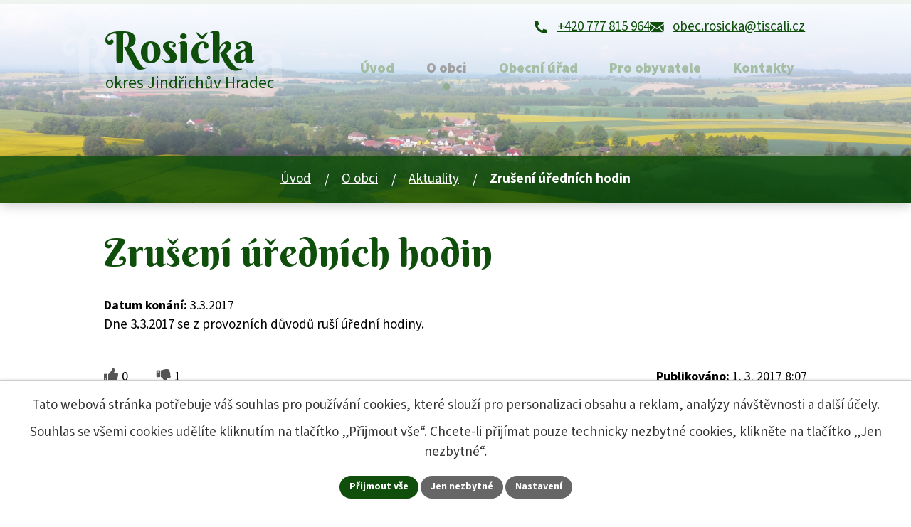

--- FILE ---
content_type: text/css;charset=utf-8
request_url: https://www.obecrosicka.cz/style.php?nid=R1FXRU0=&ver=1768399196
body_size: 49263
content:
/**
 * User defined IPO styles.
 */

/*** Default IPO styles *******************************************************/
html, body {
	font-family: 'Trebuchet MS', Helvetica, sans-serif;
	font-size: 12px;
	color: #000000;
	margin: 0;
	padding: 0;
	text-align: center;
	-ms-text-size-adjust: 100%;
	-webkit-text-size-adjust: 100%;
	text-size-adjust: 100%;
	background-color: transparent; background-image: none;
}
.top {
	padding: 5px 20px 0 20px;
	font-size: 2.6em;
	font-weight:bold;
	font-style: italic;
	display: block;
	text-decoration: none;
	min-height: 50px;
	-webkit-box-sizing: border-box;
	-moz-box-sizing: border-box;
	box-sizing: border-box;
	color: #000000;
}
.hiddenMenu {
	position:absolute;
	left:-1000px;
	top:auto;
	width:1px;
	height:1px;
	overflow:hidden;
}
.linkback, .linknext, .linkprev {
	font-size: 1.25em;
	display: inline-block;
}
.linknext, .linkprev {
	width: 33%;
	min-height: 1em;
	margin: 0 2%;
}
.linknext {
	float: right;
	text-align: right;
}
.linkprev {
	float: left;
	text-align: left;
}
.linkback {
	width: 26%;
	float: left;
}
.linknext a, .linkprev a, .linkback a {
	text-decoration: none;
	display: inline-block;
}
.linknext a:hover .linknext-chevron {
	right: -10px;
}
.linkprev a:hover .linkprev-chevron {
	left: -10px;
}
.linkback a:hover .linkback-chevron .fa-undo {
	-ms-transform: rotate(-45deg);
	-webkit-transform: rotate(-45deg);
	-moz-transform: rotate(-45deg);
	-o-transform: rotate(-45deg);
	transform: rotate(-45deg);
}
.linknext-title, .linkprev-title, .linknext-text, .linkprev-text, .linkback-text {
	display: inline-block;
}
.linknext-chevron, .linknext-title, .linknext-text, .linkback-text {
	float: right;
}
.linkback-chevron, .linkprev-chevron, .linkprev-text, .linkprev-title {
	float: left;
}
.linknext-text span:first-child, .linkprev-text span:first-child, .linkback-text span {
	text-decoration: underline;
}
.linknext a:hover > .linknext-text span:first-child, .linkprev a:hover > .linkprev-text span:first-child, .linkback:hover .linkback-text span {
	text-decoration: none;
}
.linknext > a > span:first-child {
	margin-left: 10px;
}
.linkprev > a > span:first-child {
	margin-right: 10px;
}
.linknext-chevron, .linkprev-chevron {
	font-size: 1.9em;
	display: inline-block;
	position: relative;
	line-height: 0.75em;
}
.linkback-chevron {
	display: inline-block;
	position: relative;
}
.linkprev-chevron .fa-angle-left,
.linknext-chevron .fa-angle-right{
	font-size: 1.1em;
	line-height: 1em;
}
.linknext-date {
	font-size: 0.65em;
	float: right;
	clear: right;
}
.linkprev-date {
	font-size: 0.65em;
	float: left;
	clear: left;
}
.linkback, .linkprev-title, .linknext-title {
	line-height: 1.2em;
}
.linkback .fa-undo {
	font-size: 1em;
	margin-left: -1.14em;
	transition: all 0.07s ease 0s;
	color: #000000;
}
.linkback a {
	vertical-align: top;
}
a.nolink {
	text-decoration: underline;
	cursor: default;
}
	color:  #000000;
}
#ipopage .blog .content-paginator {
	margin: 3em auto;
}
.copyright {
	padding: 0 15px;
	font-size: 0.75em;
	font-weight: normal;
}
#ipoheader a {
	text-decoration: none;
}
.iporighttext a:hover, .ipolefttext a:hover {
	text-decoration: none;
}
iframe {
	border: none;
}
a {
	word-wrap: break-word;
	-ms-hyphens: auto;
	hyphens: auto;
}
:focus {
	outline: 0;
}
body.using-keyboard :focus {
	outline: 2px solid currentColor;
}

/*** Mess ***/
.button {
	background-color: #ffffff;
	border: 1px solid #ffffff;
	width: 100px;
	font-weight: bold;
	color: #000000;
}
.button2 {
	background-color: #ffffff;
	border: 1px solid #ffffff;
	font-weight: bold;
	color: #000000;
}
.button3 {
	background-color: #ffffff;
	border: 1px solid #ffffff;
	color: #000000;
	font-size: 0.75em;
	font-weight: normal;
}
.item {
	color: #000000;
	background-color: #EEEEEE;
}
.tabtitle {
	color: #FFFFFF;
	background-color:
	#979797;
	font-weight: bold;
}
.tabtitleno {
	color: #FFFFFF;
	background-color: #979797;
	font-weight: bold;
}
.itemhand, .itemhand:link {
	color: #000000;
	background-color: #EEEEEE;
	text-decoration: none;
	cursor: pointer;
}
.itemhand td:hover, .itemhand:hover {
	color: #000000;
	background-color: #DCDCDC;
	text-decoration: none;
	cursor: pointer;
}
.itemhand td textarea:hover {
	cursor: pointer;
	background-color: #DCDCDC;
}
.itemvalue {
	color: #000000;
	background-color: #FFCFCF;
}
.hidden {
	display: none !important;
}
.noprint {
	display: block;
}
.printonly {
	display: none;
}
.component-container table {
	width: 100%;
	border: 0;
}
.spacer5 {
	height: 5px;
}
/*** Layout *******************************************************************/
#ipocontainer, #ipomain, #ipomainframe, #ipotopmenuwrapper, #ipofooter {
	width: 1024px;
}
#ipocontainer {
	position: relative;
	color: #000000;
	margin: 0 auto;
	padding: 0;
	text-align: left;
	background-color: transparent;
}
#ipoheader img, #ipoheader object, #ipofooter img {
	vertical-align: top;
}
#ipoheader {
	width: 100%;
	min-height: 50px;
	color: #000000;
	background-color: transparent;
	position: relative;
}
#ipomain {
	position: relative;
	background-color: transparent; background-image: none;
}
#ipoleftblock, #ipopage, #iporightblock {
	display: inline;
}
#ipopage {
	width: 1024px;
	margin-left: 0px;
	float: left;
	padding: 0;
	color: #000000;
	overflow: visible;
	position: relative;
}
#ipopage, #iporightblock, #ipoleftblock, .ipopagetext {
	min-height: 500px;
}
#iporightblock {
	width: 0px;
	float: left;
	padding: 0;
}
#ipoleftblock {
	width: 0px;
	margin-left: -1024px;
	float: left;
	padding: 0;
}
#ipoleftblockin {
	width: 0px;
	margin: 20px 0;
	padding: 0;
}
.ipopagetext {
	padding: 5px 0px 10px 0px;
}
/*** #iponavigation ***/
#iponavigation p {
	padding: 5px 0px 0px 0px;
	margin: 0px;
}
#iponavigation a {
	color: #000000;
}
#iponavigation a:visited {
	color: #000000;
}
#iponavigation a:hover {
	color: #000000;
	text-decoration: none;
}
/*** #ipocopyright & #ipofooter ***/
#ipocopyright {
	padding: 10px 0px 10px 0px;
	color: #000000;
	font-weight: normal;
	text-align: center;
	clear: both;
}
#ipocopyright a {
	color: #000000;
	text-decoration: underline;
}
#ipocopyright a:hover {
	color: #000000;
	text-decoration: none;
}
#ipofooter {
	clear: both;
	min-height: 10px;
	background-color: transparent;
	color: #000000;
}
/*** #ipomenu ***/
#ipomenu {
	margin: 0px 0px 20px 0px;
}
#ipomenu ul, #ipomenu ul li {
	width: 0px;
}
#ipomenu ul {
	margin: 0;
	padding: 0;
	list-style-type: none;
	float: left;
	background-color: transparent; background-image: none;
}
#ipomenu li {
	margin: 0;
	padding: 0;
	display: block;
	float: left;
	position: relative;
}
#ipomenu a {
	text-align: left;
	font-weight: bold;
	float: none;
	display: block;
	color: #000000;
}
#ipomenu li ul {
	visibility: hidden;
	position: absolute;
	z-index: 10;
}
#ipomenu li ul li {
	display: block;
	float: none;
	position: relative;
}
#ipomenu li ul li:hover {
	position: relative;
}
/* simulate child selector for IE */
#ipomenu li:hover ul,
#ipomenu li:hover li:hover ul,
#ipomenu li:hover li:hover li:hover ul,
#ipomenu li:hover li:hover li:hover li:hover ul,
#ipomenu li:hover li:hover li:hover li:hover li:hover ul {
	visibility: visible;
}
#ipomenu li:hover li ul,
#ipomenu li:hover li:hover li ul,
#ipomenu li:hover li:hover li:hover li ul,
#ipomenu li:hover li:hover li:hover li:hover li ul,
#ipomenu li:hover li:hover li:hover li:hover li:hover li ul {
	visibility: hidden;
}
#ipomenu ul li {
	margin: 0 0 1px 0;
	padding: 0;
}
#ipomenu ul li a {
	padding: 5px 5px;
	margin: 0;
	text-decoration: none;
	display: block;
	height: 100%;
	color: #000000;
	background-color: transparent; background-image: none;
}
#ipomenu ul li a:hover {
	color: #000000;
	background-color: transparent; background-image: none;
}
#ipomenu ul li a.nolink:hover {
	cursor: text;
	color: #000000;
	background-color: transparent;
}
#ipomenu ul li.submenu1 ul {
	width: 182px;
	left: 0px;
	margin: 0;
	padding: 0;
	top: 0;
	background-color: #ffffff;
	background-image: none;
	border-top: 1px solid #ffffff;
	border-bottom: 1px solid #ffffff;
}
#ipomenu ul li.submenu1 ul li {
	width: 180px;
	display: block;
	padding: 0;
	margin: 0 0 1px 0;
	border-left: 1px solid #ffffff;
	border-right: 1px solid #ffffff;
	float: left;
}
#ipomenu ul li.submenu1 ul li a {
	padding: 5px 5px;
	display: block;
	margin: 0px;
	color: #000000;
	background-color: #ffffff;
	font-weight: bold;
	text-align: left;
	background-image: none;
}
#ipomenu ul li.submenu1 ul li a:hover {
	color: #000000;
	background-color: #ffffff;
	background-image: none;
}
#ipomenu ul li.submenu1 ul li a.nolink:hover {
	cursor: text;
	color: #000000;
	background-color: #ffffff;
}
#ipomenu ul li.submenu2 ul, #ipomenu ul li.submenu3 ul, #ipomenu ul li.submenu4 ul, #ipomenu ul li.submenu5 ul {
	width: 180px;
	left: 180px;
	margin: 0;
	padding: 0;
	top: 0;
	background-color: #ffffff;
}
/*** #ipotopmenu ***/
#ipotopmenuwrapper {
	padding: 0;
	margin: 0;
	background-color: transparent; background-image: none;
}
#ipotopmenu {
	padding: 0;
	margin: 0;
}
#ipotopmenu a {
	text-decoration: none;
	color: #000000;
	display: block;
	text-align: left;
}
#ipotopmenu ul, #ipotopmenu li {
	list-style-type: none;
	margin: 0;
	padding: 0;
}
#ipotopmenu ul.topmenulevel1 li.topmenuitem1,
#ipotopmenu ul.topmenulevel1 li.noborder {
	height: 23px !important;
	line-height: 23px;
	float: left;
	position: relative;
	font-weight: bold;
	border-left: 1px solid #ffffff;
	z-index: 99;
}
#ipotopmenu ul.topmenulevel1 li.topmenuitem1 a,
#ipotopmenu ul.topmenulevel1 li.noborder a {
	padding: 0 5px;
	background-color: transparent; background-image: none;
}
#ipotopmenu ul.topmenulevel1 li.noborder {
	border: none;
}
#ipotopmenu ul.topmenulevel2,
#ipotopmenu ul.topmenulevel3,
#ipotopmenu ul.topmenulevel4,
#ipotopmenu ul.topmenulevel5,
#ipotopmenu ul.topmenulevel6 {
	top: 23px;
	width: 180px;
	padding: 0 5px;
	position: absolute;
	line-height: 100%;
	left: -1px;
	background: #ffffff;
	visibility: hidden;
	border: 1px solid #ffffff;
	border-top: none;
	z-index: 100;
}
#ipotopmenu ul.topmenulevel3, #ipotopmenu ul.topmenulevel4, #ipotopmenu ul.topmenulevel5, #ipotopmenu ul.topmenulevel6 {
	left: 190px;
	top: -1px;
}
#ipotopmenu ul.topmenulevel2 li.topmenuitem2,
#ipotopmenu ul.topmenulevel3 li.topmenuitem3,
#ipotopmenu ul.topmenulevel4 li.topmenuitem4,
#ipotopmenu ul.topmenulevel5 li.topmenuitem5,
#ipotopmenu ul.topmenulevel6 li.topmenuitem6 {
	margin: 1px -5px 0 -5px;
	font-weight: bold;
	text-align: left;
	padding: 0;
	background-color: #ffffff;
	line-height: 1.2em;
	position: relative;
}
#ipotopmenu ul.topmenulevel2 li.topmenuitem2 a,
#ipotopmenu ul.topmenulevel3 li.topmenuitem3 a,
#ipotopmenu ul.topmenulevel4 li.topmenuitem4 a,
#ipotopmenu ul.topmenulevel5 li.topmenuitem5 a,
#ipotopmenu ul.topmenulevel6 li.topmenuitem6 a {
	font-weight: bold;
	text-align: left;
	padding: 4px 2px 4px 5px;
	line-height: 1.2em;
	height: 100%;
	background-image: none;
}
#ipotopmenu ul.topmenulevel1 li.topmenuitem1 a:hover {
	color: #000000;
	background-color: transparent; background-image: none;
}
#ipotopmenu ul.topmenulevel2 li.topmenuitem2 a:hover,
#ipotopmenu ul.topmenulevel3 li.topmenuitem3 a:hover,
#ipotopmenu ul.topmenulevel4 li.topmenuitem4 a:hover,
#ipotopmenu ul.topmenulevel5 li.topmenuitem5 a:hover,
#ipotopmenu ul.topmenulevel6 li.topmenuitem6 a:hover {
	color: #000000;
	background-color: #ffffff;
	background-image: none;
}
#ipotopmenu ul.topmenulevel1 li.topmenuitem1 a.nolink:hover,
#ipotopmenu ul.topmenulevel2 li.topmenuitem2 a.nolink:hover,
#ipotopmenu ul.topmenulevel3 li.topmenuitem3 a.nolink:hover,
#ipotopmenu ul.topmenulevel4 li.topmenuitem4 a.nolink:hover,
#ipotopmenu ul.topmenulevel5 li.topmenuitem5 a.nolink:hover,
#ipotopmenu ul.topmenulevel6 li.topmenuitem6 a.nolink:hover {
	cursor: text;
	color: #000000;
	background-color: #ffffff;
}
#ipotopmenu ul.topmenulevel1 li.topmenuitem1:hover ul.topmenulevel2,
#ipotopmenu ul.topmenulevel2 li.topmenuitem2:hover ul.topmenulevel3,
#ipotopmenu ul.topmenulevel3 li.topmenuitem3:hover ul.topmenulevel4,
#ipotopmenu ul.topmenulevel4 li.topmenuitem4:hover ul.topmenulevel5,
#ipotopmenu ul.topmenulevel5 li.topmenuitem5:hover ul.topmenulevel6 {
	visibility: visible;
}
/*** .newsheader & .newsbody ***/
.newsheader {
	padding: 5px 5px;
	color: #000000;
	background-color: transparent; background-image: none;
	font-weight: bold;
	margin-bottom: 0.3em;
}
.newsheaderref {
	color: #000000;
	font-weight: bold;
}
.newsbody {
	padding: 2px 5px;
	color: #000000;
	font-weight: normal;
	overflow: hidden;
}
.newsbodyrefu {
	color: #000000;
	font-weight: normal;
}
.newsbodyrefu:link {
	color: #000000;
}
.newsbodyrefu:active {
	color: #000000;
	text-decoration: underline;
}
.newsbodyrefu:hover {
	color: #000000;
	text-decoration: underline;
}
.newsbodyrefu:visited {
	color: #000000;
}
.newsbody a {
	color: #000000;
}
/*** column messages **********************************************************/
.column-message {
	padding: 2px 5px;
}
.column-message .newsheader {
	margin-left: -5px;
	margin-right: -5px;
}
.column-message a {
	color: #000000;
}
.ui-autocomplete.ui-menu {
	text-align: left;
}
/*** Default text properties **************************************************/
.ipolefttext, .iporighttext {
	color: #000000;
}
.ipopagetext a {
	color: #000000;
}
.ipopagetext a:visited {
	color: #000000;
}
.ipopagetext a:hover {
	color: #000000;
	text-decoration: none;
}
.styleH3, .styH3, h1 {
	font-family: 'Trebuchet MS', Helvetica, sans-serif;
	font-size: 1.6em;
	font-weight: normal;
	color: #0F4E0B;
}
.styleH4, .styH4, h2{
	font-family: 'Trebuchet MS', Helvetica, sans-serif;
	font-size: 1.35em;
	font-weight: bold;
	color: #0F4E0B;
}
.styleH5, .styH5, h3 {
	font-family: 'Trebuchet MS', Helvetica, sans-serif;
	font-size: 1.2em;
	font-weight: bold;
	color: #0F4E0B;
}
.ipopagetext h1 a, .ipopagetext h1 a:hover, .ipopagetext h1 a:visited,
.ipopagetext h2 a, .ipopagetext h2 a:hover, .ipopagetext h2 a:visited,
.ipopagetext h3 a, .ipopagetext h3 a:hover, .ipopagetext h3 a:visited {
	font: inherit;
	color: inherit;
}
.ipopagetext h1 a.tooltip {
	font-size: 1em;
}
.huge-text {
	font-size: 1.8em;
}
.bigger-text {
	font-size: 1.4em;
}
.normal-text {
	font-size: 1em;
}
.smaller-text {
	font-size: 0.9em;
}
.small-text {
	font-size: 0.8em;
}
/*** Table default properties *************************************************/
#ipopage th {
	text-align: center;
}
table.border, table.border td, table.border th {
	border: 1px solid #000000;	border-collapse: collapse;
}
.text th, .paragraph th, .tender th {
	background-color: #0f4e0b;
	color: #ffffff;
}
.ipopagetext table p:first-child {
	margin: 0 auto;
}
.ipopagetext table p:last-child {
	margin-bottom: 0;
}
.ipopagetext td, .ipopagetext th {
	padding: 0.2em;
	vertical-align: top;
}
table.evenWidth td {
	width: 10%;
}
/*** Image default properties *************************************************/
img {
	border: none;
}
.imageframe {
	border: 1px solid #ffffff;
}
.leftFloat {
	float: left;
	margin-right: 1em;
}
.rightFloat {
	float: right;
	margin-left: 1em;
}
/*** Cleaners *****************************************************************/
#ipomain #ipomainframe #ipopage .ipopagetext .matrix li.cleaner {
	clear: both;
	width: 100%;
	margin: -1px 0 0 0;
	padding: 0;
	height: 1px;
	min-height: 1px;
	border: none;
	visibility: hidden;
}
.matrix li.cleaner {
	display: block;
}
hr.cleaner {
	clear: both;
	margin: -1px 0 0 0;
	padding: 0;
	height: 1px;
	border: none;
	visibility: hidden;
}
.clearfix:after {
	display: block;
	visibility: hidden;
	font-size: 0;
	content: " ";
	height: 0;
	clear: both;
}
.clear {
	clear: both;
}
.hrclear {
	margin: 0;
	padding: 0;
	clear: both;
	height: 1px;
	font-size: 1px;
	line-height: 1px;
	visibility: hidden;
}
hr {
	height: 0;
	border-color: #555;
	border-style: solid none none;
	border-width: 1px 0 0;
	margin: 1rem 0;
}
.cleartop {
	margin: 0;
	padding: 0;
	clear: both;
	visibility: hidden;
}
/*** Action Buttons ***********************************************************/
.action-button, .action-button:visited {
	padding: 0.3em 1em;
	text-decoration: none;
	font-size: 1.1em;
	font-weight: normal;
	border-radius: 4px;
	color: #ffffff;
	border: 1px solid #ffffff;
	background-color: #0f4e0b;
;
}
.action-button:hover {
	color: #ffffff;
	border: 1px solid #ffffff;
	background-color: #000000;
;
	cursor: pointer;
}
.action-button:active {
	background-image: none;
	filter: none;
}
a.action-button, a.action-button:visited {
	color: #ffffff;
}
a.action-button:hover {
	color: #ffffff;
}
.action-button:disabled {
	cursor: not-allowed;
	opacity: 0.5;
}
a.disabled {
	opacity: 0.5;
}
a.disabled:hover {
	background: inherit;
	color: inherit;
	cursor: not-allowed;
}
/*** Content Paginator ********************************************************/
#ipopage .content-paginator {
	margin: 1.5em auto;
	white-space: nowrap;
	max-width: 100%;
	text-align: center;
}
#ipopage .content-paginator .content-paginator-wrapper {
	display: inline-block;
	width: auto;
	max-width: 100%;
}
#ipopage .content-paginator .paginator-step,
#ipopage .content-paginator .paginator-separator,
#ipopage .content-paginator .paginator-current,
#ipopage .content-paginator .paginator-button {
	font-weight: normal;
	position: relative;
	float: left;
	padding: 0.5em 0.7em;
	margin-left: -1px;
	font-size: 1em;
	text-decoration: none;
	color: #000000;
	border: 1px solid #0f4e0b;
}
#ipopage .content-paginator .paginator-step,
#ipopage .content-paginator .paginator-separator,
#ipopage .content-paginator .paginator-current {
	-webkit-box-sizing: border-box;
	-mz-box-sizing: border-box;
	box-sizing: border-box;
	width: 30px;
	padding: 0.5em 0;
	text-align: center;
}
#ipopage .content-paginator .paginator-step:hover {
	background-color: #000000;
	color: #ffffff;
}
#ipopage .content-paginator .paginator-current {
	background-color: #0f4e0b;
;
	color: #ffffff;
	font-weight: bold;
}
#ipopage .content-paginator .paginator-button {
	max-width: 100px;
	padding: 0.5em;
}
#ipopage .content-paginator .paginator-prev .paginator-button-icon {
	margin-right: 0.2em;
}
#ipopage .content-paginator .paginator-next .paginator-button-icon {
	margin-left: 0.2em;
}
#ipopage .content-paginator .paginator-button:hover,
#ipopage .content-paginator .paginator-step:hover {
	color: #ffffff;
	background-color: #000000;
;
	cursor: pointer;
}
#ipopage .content-paginator .paginator-prev {
	border-radius: 4px 0 0 4px;
}
#ipopage .content-paginator .paginator-next {
	border-radius: 0 4px 4px 0;
}
#ipopage .content-paginator .paginator-disabled {
	opacity: 0.5;
}
#ipopage .content-paginator .paginator-disabled:hover {
	background: inherit;
	color: inherit;
	cursor: not-allowed;
}
#ipopage .items-counter {
	text-align: right;
	color: #000000;
}

/*** Forms ************************************************************/
/*** forms - general styling */
input, select, textarea {
	border: 1px solid #ffffff;
	color: #000000;
	font-size: 1em;
	font-family: inherit;
}
label .meta {
	font-size: 0.9em;
	font-weight: normal;
	color: #777;
}
.form-item .form-item-field > input:not([type='submit']):focus,
.form-item .form-item-field > textarea:focus,
.form-item .form-item-field > select:focus {
	border-color: currentColor;
}
.form-item .form-item-field input[type="radio"] {
	margin: 0 0.4em 0 0;
	vertical-align: middle;
	width: auto;
	border: none;
}
.form-item .form-item-field input[type="checkbox"] {
	vertical-align: middle;
	width: auto;
	border: none;
}
.form-item .form-item-field input[type="checkbox"] + label {
	vertical-align: middle;
}
.form-item .form-item-label label {
	font-weight: bold;
}
.form-item .form-item-label label .meta {
	font-size: 0.9em;
	font-weight: normal;
	color: #777;
}
/* form - table layout */
.form-horizontal {
	display: table;
	width: 100%;
	border-spacing: 0 0.3em;
}
.form-horizontal .form-item {
	display: table-row;
}
.form-horizontal .form-item .form-item-label,
.form-horizontal .form-item .form-item-field {
	display: table-cell;
	vertical-align: top;
}
.form-horizontal .form-item .form-item-label {
	padding: 0.2em;
}
.form-horizontal .form-item .form-item-field > * {
	padding: 0.2em;
	-webkit-box-sizing: border-box;
	-moz-box-sizing: border-box;
	box-sizing: border-box;
	max-width: 100%;
}
.form-horizontal fieldset ~ .form-item {
	display: table;
	width: 100%;
}
.form-horizontal fieldset ~ .form-item.buttons {
	display: table;
	width: auto;
	margin: 0 auto;
}
.form-horizontal .form-item .form-item-field > input[type="submit"],
.form-horizontal .form-item .form-item-field > input[type="button"] {
	padding: 0.3em 1em;
	width: auto;
}
/* form - below layout */
.form-vertical .form-item {
	margin-bottom: 0.3em;
}
.form-vertical .form-item .form-item-label,
.form-vertical .form-item .form-item-field {
	margin: 0.3em 0;
}
.form-vertical .form-item .form-item-field > * {
	width: 100%;
	max-width: 100%;
	padding: 0.2em;
	-webkit-box-sizing: border-box;
	-moz-box-sizing: border-box;
	box-sizing: border-box;
}
.form-vertical .form-item .form-item-field > input[type="submit"], .form-vertical .form-item .form-item-field > input[type="button"] {
	padding: 0.3em 1em;
	display: inline-block;
	width: auto;
}
.form-vertical .buttons .form-item-field {
	text-align: center;
}
.form-horizontal .buttons .form-item-field {
	text-align: left;
}
/* form - recaptcha */
.form-horizontal .form-item .g-recaptcha > div,
.form-vertical .form-item .g-recaptcha > div {
	padding-left: 0px;
}
body form .grecaptcha-badge {
	display: none;
}
input[name='antispam'] {
	display: none;
}
.form-item.approval {
	font-weight: bold;
}
.form-item.antispam-disclaimer a {
	font-weight: bold;
}
.form-item.approval label {
	vertical-align: middle;
}
.form-item.approval input {
	margin: 0 0.5em 0 0;
	vertical-align: middle;
}
#ipoleftblock input[name='approval'] {
	float: left;
}
/*** div.paragraph ************************************************************/
div.paragraph:after {
	display: block;
	content: ' ';
	height: 0;
	visibility: hidden;
	font-size: 0;
	clear: both;
}
/*** tags *********************************************************************/
.tags {
	margin: 0.5em 0;
}
.tags form > span {
	display: inline-block;
	margin: .5em 1em 0 .5em;
}
.tags form > span input {
	margin: 0 .25em 0 0;
	vertical-align: middle;
}
.tags form > span label {
	vertical-align: middle;
}
.tags > a {
	font-weight: bold;
	float: left;
}
.tags ul {
	display: inline-block;
	padding: 0;
	margin: 0 0 0 .5em;
}
.tags li {
	display: inline;
	list-style: none;
	margin-right: .5em;
}
.tags .filtered {
	font-weight: bold;
	font-size: larger;
}
.tags-selection {
	margin: 10px 0;
}
.tags-selection label {
	font-weight: bold;
	font-size: larger;
}
.tags-selection select {
	min-width: 150px;
	min-height: 25px;
	padding: 0.2em;
	margin: 0.4em;
	box-sizing: border-box;
}
.tags input[type='submit'] {
	display: none;
}
/*** Subscribe toolbar ********************************************************/
.subscribe-toolbar .fa {
	float: right;
	margin-left: 0.5em;
}
.subscribe-toolbar {
	float: right;
}
.with-subscribe > h1 {
	float: left;
}
.ipopagetext .subscribe-toolbar .action-button {
	margin-right: 0.5em;
	margin-top: 1em;
	padding: 0.3em 0.6em;
	float: right;
}
.subscribe-toolbar .action-button:first-child {
	margin-right: 0;
}
/*** Assessment ***************************************************************/
.ratings {
	float: left;
	text-decoration: none;
	min-height: 16px;
	text-align: right;
	cursor: default;
	margin-right: 2em;
}
.ratings .ratings-item {
	display: inline-block;
}
.ratings .ratings-item + .ratings-item {
	margin-left: 2em;
}
.ratings a {
	color: #555;
}
.ratings a:hover {
	color: #000
}
.ratings .inactive {
	cursor: not-allowed;
	color: #d4d4d4;
}
.ratings .fa {
	font-size: 1.25em;
}
/*** Discussion component *****************************************************/
.comment-footer .reply {
	font-size: 1.1em;
}
.comment-name .comment-name-moderator {
	font-style: oblique;
	font-weight: bold;
}
.discussion-add-comment-link {
	float: right;
}
.censored {
	font-style: italic;
}
.comments {
	padding: 0;
}
.comments .comment {
	position: relative;
	list-style: none;
	margin: 0.2em;
	margin-left: 0;
	padding: 0.2em 0.5em 0.2em 1.5em;
}
.comment > .created {
	position: absolute;
	right: 0.2em;
	top: 0.2em;
}
.comments .comment.level-1 {
	margin-left: 2em;
}
.comments .comment.level-2 {
	margin-left: 4em;
}
.comments .comment.level-3 {
	margin-left: 6em;
}
.comments .comment.level-4 {
	margin-left: 8em;
}
.comments .comment.level-5 {
	margin-left: 10em;
}

/*** Gallery layouts **********************************************************/
/*** default list ***/
.albums#listPreview {
	padding: 0;
	margin: 0;
}
.albums#listPreview > li {
	list-style-type: none;
	margin-bottom: 2em;
}
.albums#listPreview h2 a {
	display: block;
	margin-bottom: 0.25em;
}
.albums#listPreview img.intro {
	float: left;
	margin-right: 1.5em;
}
.albums#listPreview div > p:first-child {
	margin-top: 0;
}
.albums#listPreview div p {
	text-align: justify;
}
.article .image-thumbnail img,
.gallery .image-thumbnail img {
	max-width: none;
}
/*** list with all images ***/
.albums#listImages div.clearfix p {
	text-align: justify;
}
/*** Gallery matrix list ***/
.gallery .matrix .title {
	min-height: 3.5em;
}
/*** Gallery/Catalog matrix list **********************************************/
.matrix {
	padding: 0;
}
.matrix a {
	display: block;
	width: 100%;
}
.matrix div > a {
	margin: -2000px;
	padding: 2000px;
}
.matrix .title {
	margin: 0;
}
.matrix .title a {
	padding: 0.2em 0 0.8em;
}
.matrix li {
	list-style-type: none;
	float: left;
	width: 33%;
	margin: 0 0 0.2em;
	text-align: left;
	overflow: hidden;
}
.matrix li.column-1 {
	margin-left: 0.5%;
	margin-right: 0.5%;
}
.matrix li > div {
	display: block;
	background: #eee;
	min-height: 373px;
	text-align: center;
	vertical-align: top;
	padding: 0.2em 5px;
}
/*** Gallery/Catalog images component *****************************************/
.images {
	margin: 1em 0;
}
.image-wrapper {
	float: left;
	height: auto;
	box-shadow: 1px 1px 16px -4px #888888;
	position: relative;
	behavior: url(js/PIE.htc);
	background-color: transparent;
}
.image-wrapper .image-inner-wrapper {
	position: relative;
}
.image-wrapper .image-inner-wrapper.with-description {
	padding-bottom: 2em;
}
.image-wrapper .image-inner-wrapper .image-thumbnail {
	background-color: #000000;
	margin: 0 auto;
	position: relative;
	width: 100%;
}
.image-wrapper .image-inner-wrapper a.image-detail {
	display: inline-block;
	height: 100%;
	text-align: center;
	margin: 0 auto;
	overflow: hidden;
	vertical-align: middle;
	width: 100%;
}
.image-wrapper .image-inner-wrapper .image-description {
	padding: 0.5em 0 0 0;
	z-index: 3;
	position: absolute;
	bottom: 0;
	left: 0;
	min-height: 2em;
	text-overflow: ellipsis;
	overflow: hidden;
	white-space: nowrap;
	-moz-box-sizing: border-box;
	-webkit-box-sizing: border-box;
	box-sizing: border-box;
}
/*** Blog *********************************************************************/
.articles {
	padding: 0;
}
.article.article--sticky {
	background: #f3f3f3;
	padding: 1em 2em;
	border: 1px solid #aaa;
	border-left: 3px solid #aaa;
	margin-bottom: 1em;
}
.blog .articles > li h2 {
	color: #0F4E0B;
}
.blog .articles > li > a p {
	margin-bottom: 0.2em;
}
.blog .articles > li > hr {
	margin: 0.15em 0em;
}
.article-footer, .comment-footer {
	text-align: right;
}
.blog.view-detail .article-footer {
	display: inline-block;
	width: 100%;
}
.blog.view-detail .article-footer > div {
	margin: 0.5em 0;
	display: inline-block;
	float: left;
	text-align: left;
}
#discussion {
	margin-top: 2em;
}
.blog.view-detail .article-footer .published, .blog.view-detail .article-footer .author {
	float: right;
}
.article-footer .published span, .article-footer .author-label {
	font-weight: bold;
}
.blog.view-detail .article-footer .author {
	width: 100%;
}
form.article table {
	width: 100%;
}
.dates > span {
	font-weight: bold;
}
.dates > div, .article-footer .author > div {
	display: inline-block;
}
.blog #frm-subscriptionConfirmation-form ul li,
.blog #frm-editSubscription-form ul li {
	list-style-type: none;
}
.blog #frm-subscriptionConfirmation-form .form-item > ul,
.blog #frm-editSubscription-form .form-item > ul {
	padding-left: 0;
}
/*** BLOG - listLayouts, styles for all templates *****************************/
.articles .comments-number {
	display: inline-block;
	margin-top: 1em;
	font-size: 0.8em;
}
/*** BLOG - blogSimple ********************************************************/
.simple .articles .dueDate {
	display: inline-block;
	padding-bottom: 0.5em;
}
/*** BLOG - twoColumnsLayout **************************************************/
.two_columns .articles {
	position: relative;
}
.two_columns .article:after {
	display: block;
	visibility: hidden;
	font-size: 0;
	content: " ";
	height: 0;
	clear: both;
}
.two_columns ul.tags {
	margin-bottom: 2em;
}
.two_columns h2 {
	margin-bottom: 0.2em;
}
.two_columns .article .intro-content {
	margin-left: 10em;
	text-align: justify;
}
.two_columns .article .author,
.two_columns .article .published,
.two_columns .article .dueDate {
	display: block;
	font-size: 0.9em;
}
.two_columns .morelink {
	float: right;
}
.two_columns .article .additional-info {
	float: left;
	width: 10em;
}
.calendarDate {
	display: block;
	width: 3em;
	border-radius: 6px;
	font-style: normal;
	font-weight: bold;
	text-align: center;
	line-height: 1.6;
	background-color: lightgrey;
	background-image: -webkit-gradient(linear, left top, left bottom, from(white), to(lightgrey));
	background: -o-linear-gradient(top, white 0%, lightgrey 100%);
	background: linear-gradient(top, white 0%, lightgrey 100%);
	box-shadow: 2px 2px 4px -1px gray;
	font-size: 1.5em;
	margin-bottom: 0.8em;
}
.calendarDate span {
	display: block;
	border-radius: 6px 6px 2px 2px;
	font-size: 0.8em;
	padding: 0.1em;
	line-height: 1.2;
	box-shadow: 0px 3px 2px -2px gray;
	background-color: darkred;
	background-image: -webkit-gradient(linear, left top, left bottom, from(red), to(darkred));
	background: -o-linear-gradient(top, red 0%, darkred 100%);
	background: linear-gradient(top, red 0%, darkred 100%);
	color: white;
	text-shadow: 0 -1px 0 rgba(0, 0, 0, 0.7);
}
.blog-news .calendarDate {
	font-size: 1em;
	float: left;
	margin-right: 0.5em;
	margin-bottom: 0;
	color: black;
}
.blog-news .calendarDate span {
	font-weight: normal;
}
/*** BLOG - Divided Background Layout *****************************************/
.divided_bg .article {
	position: relative;
	border-radius: 6px;
	margin-bottom: 2em;
	padding: 0.5em 1em 2em;
	background-color: #ffffff;
	box-shadow: 1px 1px 12px -5px;
	behavior: url(js/PIE.htc);
}
.divided_bg h2 {
	margin-bottom: 0.25em;
}
.divided_bg h2 a {
	text-decoration: none;
}
.divided_bg h2 a:hover {
	opacity: 0.5;
}
.view-default.divided_bg .articles .article .articleText img {
	max-width: 100%;
	height: auto;
}
.divided_bg .article .dueDate {
	display: inline-block;
	padding-bottom: 0.5em;
}
.divided_bg .article .leftFooter {
	float: left;
	width: 50%;
}
.divided_bg .article .rightFooter {
	float: right;
	width: 50%;
	text-align: right;
}
.divided_bg .article .rightFooter,
.divided_bg .article .leftFooter span {
	display: block;
	font-size: 0.9em;
}
.divided_bg .article .rightFooter .addComment {
	display: inline;
}
.divided_bg .article .cleaner {
	margin-bottom: 1em;
}
/************** Blog - column box *********************************************/
.blog-news ul li {
	list-style: none;
}
.blog-news ul.list, .blog-news ul.calendar {
	margin: 0;
	padding: 0;
}
.blog-news ul.list li, .blog-news ul.calendar li {
	margin: 0.5em 0;
}
.blog-news ul.list li a {
	color: #000000;
}
.blog-news ul.list li a:hover, .blog-news ul.calendar li a:hover {
	text-decoration: none;
}
.blog-news ul li .due {
	font-weight: bold;
	margin-right: 0.2em;
}
.blog-news ul.list li .title {
	font-size: 1em;
	font-weight: normal;
}
.blog-news ul.calendar li {
	padding: 0.3em 0;
}
.blog-news ul.thumbnail {
	padding: 0;
}
.blog-news ul.thumbnail li {
	margin-bottom: 0.2em;
}
.blog-news ul.thumbnail li > a {
	display: block;
	padding: .4em;
	color: #000000;
	background-color: transparent; background-image: none;
	font-weight: bold;
}
/*** Tender *******************************************************************/
a.cell-link {
	display: block;
	padding: 2000px;
	margin: -2000px;
	text-decoration: none;
}
table.tenders {
	width: 100%;
	margin-top: 1.5em;
	margin-bottom: 1em;
}
#ipopage .tenders th {
	padding: 0.5em;
}
#ipopage .tenders td {
	padding: 0.25em;
	overflow: hidden;
	vertical-align: middle;
}
#ipopage .tenders .right {
	text-align: right;
	margin-left: 0.3em;
}
ul.tenders {
	margin: 0 0 0.5em;
	padding: 0.5em;
}
ul.tenders li {
	list-style-type: none;
	clear: left;
}
ul.tenders li span.ui-icon-document {
	float: left;
	margin-right: 0.5em;
}
.tender .footer {
	text-align: right;
}
/*** Website registration *****************************************************/
.webSiteRegistration .form-item .form-item-label {
	display: table;
	width: 100%;
}
.webSiteRegistration .form-item .form-item-label label,
.webSiteRegistration .form-item .form-item-label .validator-message {
	display: table-cell;
	width: 50%;
	vertical-align: middle;
}
.webSiteRegistration .form-item .validator-message-content {
	display: table;
	float: right;
	border: 1px solid;
	box-shadow: 2px 2px 3px -2px #888;
	color: #000000;
	position: relative;
	font-size: 0.9em;
	padding: 0.3em;
}
.webSiteRegistration .validator-message .validator-message-text {
	display: table-cell;
	vertical-align: middle;
	padding-right: 0.5em;
}
.webSiteRegistration .validator-message .validator-message-icon {
	display: table-cell;
	vertical-align: middle;
	width: 20px;
	height: 20px;
	background-color: transparent;
	background-image: url('img/website-registration-sprite.png');
	background-repeat: no-repeat;
}
.webSiteRegistration .validator-message-loading .validator-message-content {
	background-color: #e5f5fa;
	border-color: #b7e3f1;
}
.webSiteRegistration .validator-message-ok .validator-message-content {
	background-color: #ecf9e7;
	border-color: #b7e3b7;
}
.webSiteRegistration .validator-message-error .validator-message-content {
	background-color: #fce5e5;
	border-color: #f8b7b7;
}
.webSiteRegistration .validator-message-ok .validator-message .validator-message-icon {
	background-position: 0 50%;
}
.webSiteRegistration .validator-message-error .validator-message .validator-message-icon {
	background-position: -20px 50%;
}
.webSiteRegistration .validator-message-loading .validator-message .validator-message-icon {
	background: url('img/website-registration-loader.gif') no-repeat transparent;
}
.webSiteRegistration .validator-message-error .form-item-field > * {
	border-color: #f8b7b7;
}
/*** elastic fulltext *********************************************************/
/*** .noticeBoard - uredni deska **********************************************/
#ipopage .noticeBoard table.datagrid tbody tr a {
	display: block;
	width: 100%;
	height: 100%;
	color: #000000;
	text-decoration: none;
}
#ipopage .noticeBoard table.datagrid tbody tr a .fa {
	margin-left: .5em;
}
#ipopage .noticeBoard table.datagrid tbody tr a .fa-files-o {
	transform: scale(-1, 1);
}
.noticeBoard .last-updated {
	margin: 1em 0;
	float: right;
}
.noticeBoard .last-updated:after {
	clear: both;
	display: block;
	content: ' ';
}
.noticeBoard .files .icon {
	vertical-align: middle;
}
.noticeBoard .datagrid .ui-icon-document {
	background-position: -36px -100px;
	display: inline-block;
	height: 9px;
	margin-right: 0.3em;
	width: 8px;
}
.noticeBoardOverview-filter {
	margin-bottom: 1em;
}
.noticeBoardOverview-filter fieldset {
	border: 1px solid #ccc;
	margin: 0;
	padding: 2em;
}
.noticeBoardOverview-filter legend {
	margin: 1px 0;
	font-size: 1.3em;
	font-weight: bold;
	padding: 0 .5em;
}
.noticeBoardOverview-filter-item {
	box-sizing: border-box;
	padding-bottom: 1em;
	display: -webkit-box;
	display: -ms-flexbox;
	display: flex;
}
.noticeBoardOverview-filter-item span {
	margin-right: 1em;
	margin-bottom: .5em;
	display: -webkit-box;
	display: -ms-flexbox;
	display: flex;
	-webkit-box-align: center;
	-ms-flex-align: center;
	align-items: center;
}
.noticeBoardOverview-filter-item span input {
	margin: 0 .5em 0 0;
}
.noticeBoardOverview-filter-label {
	min-width: 130px;
	margin-bottom: .25em;
}
.noticeBoardOverview-filter-controls {
	display: -webkit-box;
	display: -ms-flexbox;
	display: flex;
	-webkit-box-flex: 1;
	-ms-flex-positive: 1;
	flex-grow: 1;
	-ms-flex-wrap: wrap;
	flex-wrap: wrap;
	-webkit-box-orient: horizontal;
	-webkit-box-direction: normal;
	-ms-flex-direction: row;
	flex-direction: row;
	-webkit-box-pack: start;
	-ms-flex-pack: start;
	justify-content: flex-start;
}
.noticeBoardOverview-filter-controls > input:focus,
.noticeBoardOverview-filter-controls > select:focus {
	border-color: currentColor;
}
.noticeBoardOverview-filter-controls > input,
.noticeBoardOverview-filter-controls > select {
	width: 100%;
}
.noticeBoardOverview-filter-search {
	clear: both;
	text-align: center;
	margin-top: .5em;
	-webkit-box-flex: 1;
	-ms-flex-positive: 1;
	flex-grow: 1;
}
.noticeBoardOverview-item {
	padding: 2em;
	margin: 2em 0 0;
	border: 1px solid #ccc;
	box-shadow: 1px 1px 3px rgba(0, 0, 0, 0.1);
	background: #fff;
}
.noticeBoardOverview-item > div {
	margin: 1em 0;
}
.noticeBoardOverview-item > :first-child {
	margin-top: 0;
}
.noticeBoardOverview-item > :last-child {
	margin-bottom: 0;
}
.noticeBoardOverview--grid {
	display: -webkit-box;
	display: -ms-flexbox;
	display: flex;
	-webkit-box-orient: horizontal;
	-webkit-box-direction: normal;
	-ms-flex-direction: row;
	flex-direction: row;
	-ms-flex-wrap: wrap;
	flex-wrap: wrap;
	margin: 0 -1em;
	-webkit-box-pack: justify;
	-ms-flex-pack: justify;
	justify-content: space-between;
}
.noticeBoardOverview--grid .noticeBoardOverview-item {
	padding: 2em;
	border: 1px solid #ccc;
	margin: 1em;
	-ms-flex-negative: 1;
	flex-shrink: 1;
	width: calc(50% - 2em);
	box-sizing: border-box;
}
@media only screen and (max-width: 1024px) {
	.noticeBoardOverview--grid .noticeBoardOverview-item {
		width: 100%;
	}
	.noticeBoardOverview-filter-item {
		-webkit-box-orient: vertical;
		-webkit-box-direction: normal;
		-ms-flex-direction: column;
		flex-direction: column;
	}
}
.noticeBoard #frm-noticeOverview-itemsPerPageChooser-form {
	margin-left: auto;
	text-align: right;
}
.noticeBoard #frm-noticeOverview-itemsPerPageChooser-form .form-item-label {
	display: inline-block;
	vertical-align: middle;
	padding-right: 1em;
}
.noticeBoard #frm-noticeOverview-itemsPerPageChooser-form .form-item-field {
	display: inline-block;
	vertical-align: middle;
}
.noticeBoard #frm-noticeOverview-itemsPerPageChooser-form:before,
.noticeBoard #frm-noticeOverview-itemsPerPageChooser-form:after {
	clear: both;
	content: ' ';
	display: table;
}
/*** .noticeAggregator - Přehled zveřejněných dokumentů **********************************************/
.noticeAggregatorFilter {
	margin-bottom: 1em;
}
.noticeAggregatorFilter .col-1-2 {
	padding: 0;
}
.noticeAggregatorFilter-buttons {
	padding: 1em 0;
}
.noticeAggregatorItem {
	padding: 1em;
	border: 1px solid #bbb;
	margin-top: 2em;
}
.noticeAggregatorItem .col-1-2 {
	padding: 0;
}
.noticeAggregatorItem h2 {
	margin-top: 0;
}
.noticeAggregatorItem-inserted {
	margin-top: 0.5em;
}
/*** filesRenderer ************************************************************/
#ipopage ul.files {
	margin: 0 0 0.5em;
	padding: 0.5em;
}
#ipopage ul.files li {
	list-style-type: none;
	clear: left;
	margin-bottom: 0.5em;
}
.file-type {
	width: 34px;
	height: 34px;
	display: inline-block;
	vertical-align: middle;
	margin-right: 0.5em;
	background-size: contain;
	background-repeat: no-repeat;
	background-position: 100% 50%;
	background-image: url('img/fileIcons/default.svg');
}
.file-type-bmp {
	background-image: url('img/fileIcons/bmp.svg');
}
.file-type-csv {
	background-image: url('img/fileIcons/csv.svg');
}
.file-type-doc,
.file-type-docx {
	background-image: url('img/fileIcons/doc.svg');
}
.file-type-gif {
	background-image: url('img/fileIcons/gif.svg');
}
.file-type-jpg,
.file-type-jpeg {
	background-image: url('img/fileIcons/jpg.svg');
}
.file-type-odp {
	background-image: url('img/fileIcons/odp.svg');
}
.file-type-ods {
	background-image: url('img/fileIcons/ods.svg');
}
.file-type-odt {
	background-image: url('img/fileIcons/odt.svg');
}
.file-type-otf {
	background-image: url('img/fileIcons/otf.svg');
}
.file-type-pdf {
	background-image: url('img/fileIcons/pdf.svg');
}
.file-type-png {
	background-image: url('img/fileIcons/png.svg');
}
.file-type-ppt,
.file-type-pptx {
	background-image: url('img/fileIcons/ppt.svg');
}
.file-type-rar {
	background-image: url('img/fileIcons/rar.svg');
}
.file-type-rtf {
	background-image: url('img/fileIcons/rtf.svg');
}
.file-type-svg {
	background-image: url('img/fileIcons/svg.svg');
}
.file-type-txt {
	background-image: url('img/fileIcons/txt.svg');
}
.file-type-xls,
.file-type-xlsx {
	background-image: url('img/fileIcons/xls.svg');
}
.file-type-xml {
	background-image: url('img/fileIcons/xml.svg');
}
.file-type-zip {
	background-image: url('img/fileIcons/zip.svg');
}
/*** TuristikaCZ, Catalog, ... ************************************************/
.order-tabs {
	overflow: hidden;
	width: 100%;
	margin: 0;
	padding: 0;
	list-style: none;
	position: relative;
	top: 1px;
}
.order-tabs li {
	display: inline-block;
	margin-right: 4px;
}
.order-tabs a {
	position: relative;
	padding: 8px 10px;
	display: inline-block;
	text-decoration: none;
	border-radius: 3px;
}
.order-tabs a:before {
	display: inline-block;
	margin-right: 0.5em;
	font: normal normal normal 14px/1 FontAwesome;
	font-size: inherit;
	text-rendering: auto;
	-webkit-font-smoothing: antialiased;
	-moz-osx-font-smoothing: grayscale;
	transform: translate(0, 0);
}
.order-tabs .tab-price-high-to-low a:before {
	content: "\f107";
}
.order-tabs .tab-price-low-to-high a:before {
	content: "\f106";
}
.order-tabs .tab-alphabetically a:before {
	content: "\f15d";
}
.order-tabs .tab-newest a:before {
	content: "\f017";
}
.order-tabs .tab-rating a:before {
	content: "\f005";
}
.order-tabs .current a {
	font-weight: bold;
	pointer-events: none;
}
.customer-links {
	text-align: center;
	margin: 1em 0;
}
.customer-links a {
	display: inline-block;
	margin: 0 1em;
}
.customer .attributes {
	display: table;
	width: 100%;
	box-sizing: border-box;
	margin: 10px 0;
	padding: 0;
}

.customer .attributes .attributes-row {
	width: 100%;
	display: table-row;
}
.customer .attributes .attributes-row:nth-child(odd) {
	background-color: #ccc;
}
.customer .attributes .attributes-cell {
	width: 48%;
	float: left;
	padding: 1%;
	display: table-cell;
}
/*** Poll *********************************************************************/
.poll-option-bar > * {
	height: 1.1em;
	display: block;
	float: left;
}
.poll-bar-filled {
	background-color: #ffffff;
}
.poll-bar-unfilled {
	background-color: #ffffff;
}
.poll-option {
	margin: 0 0 0.75em;
}
.poll-option-result {
	width: 100%;
	overflow: hidden;
}
.poll-option-text {
	overflow: hidden;
	width: 100%;
	min-height: 1.4em;
}
.poll-option-text input {
	margin: 0 0.1em 0 0;
	vertical-align: text-top;
}
.newsbody .poll-option-bar {
	width: 75%;
	float: left;
	margin-right: 0.5em;
}
.newsbody .poll-option-stats,
.newsbody .poll-summary {
	float: left;
}
.newsbody .poll-summary-paragraph {
	margin: 0.25em 0;
}
.newsbody .poll-option-percVotes {
	display: none;
}
.newsbody .poll-summary {
	margin-top: 0.5em;
}
.poll-widget-question {
	font-weight: bold;
	margin: 0.5em 0;
}
/*** Data Aggregator Calendar ************************************************************/
.blog-cal.ui-datepicker {
	margin-bottom: 0.5em;
	display: block;
}
.blog-cal.ui-datepicker table.ui-datepicker-calendar tbody tr td a {
	text-decoration: underline;
}
.blog-cal.ui-datepicker .ui-datepicker-header {
	margin-bottom: 0.2em;
	background-color: #ffffff;
	background-image: -webkit-gradient(linear, left top, left bottom, from(#FFFFFF), to(#C6C6C6));
	background: -moz-linear-gradient(top, #FFFFFF 0%, #C6C6C6 100%);
	background: -o-linear-gradient(top, #FFFFFF 0%,#C6C6C6 100%);
	background: -ms-linear-gradient(top, #FFFFFF 0%,#C6C6C6 100%);
	filter: progid:DXImageTransform.Microsoft.gradient(startColorStr=#FFFFFF,EndColorStr=#C6C6C6,GradientType=0);
	background: linear-gradient(top, #FFFFFF 0%, #C6C6C6 100%);
	color: #000000;
}
.blog-cal.ui-datepicker .ui-datepicker-header .ui-icon {
	background-image: url('img/jquery-ui/ui-icons_ffffff_256x240.png');
}
.blog-cal.ui-datepicker .ui-datepicker-header .ui-icon:hover,
.blog-cal.ui-datepicker .ui-datepicker-header a:hover .ui-icon {
	background-image: url('img/jquery-ui/ui-icons_222222_256x240.png');
}
.blog-cal.ui-datepicker .ui-datepicker-header a:hover,
.ui-datepicker table.ui-datepicker-calendar tbody tr td a:hover {
	border: 1px solid #999;
	background-color: #e3e3e3;
	background-image: -webkit-gradient(linear, left top, left bottom, color-stop(0.5, #e4e4e4), color-stop(0.5, #dadada));
	background: -o-linear-gradient(center top, #e4e4e4 50%, #e3e3e3 50%);
	background: linear-gradient(center top, #e4e4e4 50%, #e3e3e3 50%);
	color: #212121;
}
.blog-cal.ui-datepicker .ui-datepicker-header a {
	-webkit-box-sizing: border-box;
	-moz-box-sizing: border-box;
	box-sizing: border-box;
}
.blog-cal.ui-datepicker th {
	padding: 0.7em 0.25em;
}
.blog-cal.ui-datepicker .ui-datepicker-calendar .ui-state-highlight.ui-state-active {
	box-shadow: inset 1px 1px 2px rgba(0,0,0,0.3);
}
.ui-state-default.ui-datepicker-other-month {
	filter: alpha(opacity=35);
	-moz-opacity: 0.35;
	opacity: 0.35;
}
.blog-cal,
.blog-cal table.ui-datepicker-calendar {
	font-family: 'Trebuchet MS', Helvetica, sans-serif;
	width: 100%;
	max-width: 200px;
	padding-left: 2px;
	padding-right: 2px;
	-webkit-box-sizing: border-box;
	-moz-box-sizing: border-box;
	box-sizing: border-box;
	table-layout: fixed;
}
.blog-cal table.ui-datepicker-calendar,
.blog-cal table.ui-datepicker-calendar td {
	border-collapse: collapse;
	border-width: 1px;
}
.data-aggregator-calendar .newsbody {
	padding-left: 0;
	padding-right: 0;
}
/*** Data aggregator *****************************************************/
.dataAggregator .da-navigation {
	margin: 1em 0;
	text-align: center;
}
.dataAggregator .da-navigation .da-navigation-prev, .dataAggregator .da-navigation .da-navigation-next {
	margin: 0 1em;
	display: inline-block;
	min-width: 60px;
}
.dataAggregator .da-content-wrapper .da-content {
	margin: 2em 0;
}
.dataAggregator .da-content-wrapper .da-content:first-child {
	margin-top: 0;
}
.dataAggregator .da-content-day {
	margin: 0.5em;
	text-align: left;
}
.dataAggregator .da-content-day h2 {
	margin: 0;
}
.dataAggregator .da-content-day h2, .dataAggregator .da-content-day em {
	display: inline-block;
	vertical-align: middle;
}
.dataAggregator .da-content-day em {
	margin-left: 1em;
	text-align: center;
	text-transform: none;
	font-size: 90%;
}
.dataAggregator .da-content-day em span {
	display: block;
	border-bottom: 1px solid;
	padding: 0 5px;
}
.dataAggregator .da-content-events {
	width: 95%;
	-webkit-box-sizing: border-box;
	-moz-box-sizing: border-box;
	box-sizing: border-box;
	margin: 0 auto;
}
.dataAggregator .da-content-events .da-content-events-certain:hover {
	opacity: 0.75;
}
.dataAggregator .da-content-events .da-content-events-certain {
	box-shadow: 1px 1px 12px -5px #888888;
	border-radius: 6px;
	padding: 1em;
	margin: 1em 0;
}
.dataAggregator .da-content-events .da-content-events-certain h3 {
	margin-top: 0;
}
.dataAggregator .da-content-events .da-content-events-certain .da-certain-content {
	text-align: justify;
}
.dataAggregator .da-content-events .da-content-events-certain .da-certain-footer {
	display: table;
	width: 100%;
}
.dataAggregator .da-content-events .da-content-events-certain .da-certain-footer .da-certain-detail {
	text-align: left;
	display: table-cell;
}
.dataAggregator .da-content-events .da-content-events-certain .da-certain-footer .da-certain-source {
	text-align: right;
	display: table-cell;
}

/*** Popup window **********************************************************/

.modal-wrapper {
	position: fixed;
	top: 0;
	left: 0;
	bottom: 0;
	right: 0;
	font-size: 18px;
	z-index: 150;
	background-color: rgba(0,0,0,0.2);
}

.modal-wrapper .modal-close {
	float: right;
	margin-left: 1em;
	font: normal normal normal 14px/1 FontAwesome;
	font-size: inherit;
	text-rendering: auto;
	-webkit-font-smoothing: antialiased;
	-moz-osx-font-smoothing: grayscale;
	transform: translate(0, 0);
	color: #333;
	text-decoration: none;
}

.modal-wrapper .modal-close:hover {
	color: #000;
}

.modal-wrapper .modal-close:before {
	content: "\f00d";
}

.modal-wrapper .modal-close span {
	display: none;
}

.modal-wrapper .modal-dialog {
	padding: 18px;
	box-shadow: 0 0 5px 0 rgba(0, 0, 0, 0.2);
	left: 50%;
	top: 100px;
	transform: translateX(-50%);
}

.modal-wrapper .modal-dialog .modal-body {
	padding-top: 27px;
}

@media only screen and (max-width: 1024px) {
	.modal-wrapper .modal-dialog {
		top: 50px;
	}
}

/*** Cookie confirmation ***************************************************/

.cookie-choices-info {
	font-size: 14px;
	padding: 10px;
	background-color: #fff;
	color: #333;
	text-align: center;
	border-top: 1px solid #ccc;
	position: fixed;
	left: 0;
	top: auto;
	bottom: 0;
	width: 100%;
	z-index: 150;
	box-shadow: 0 0 5px 0 rgba(0, 0, 0, 0.2);
	box-sizing: border-box;
}
.cookie-choices-info p {
	margin: 10px 0;
	text-align: center;
}
.cookie-buttons a {
	display: inline-block;
	margin: 2px;
}
.cookie-button.more {
	color: #333;
}
.cookie-button.more:hover {
	text-decoration: none;
	color: #000;
}
.cookie-button.cookie-button--settings.action-button {
	color: #fff;
	background: #666;
	border-color: #666;
}
.cookie-button.cookie-button--settings.action-button:hover {
	color: #fff;
	background: #444;
	border-color: #444;
}
.cookie-choices-info.template_2 {
	position: absolute;
	left: 50%;
	top: 50%;
	bottom: auto;
	transform: translate(-50%, -50%);
	max-width: 690px;
	width: 100%;
	max-height: none;
	height: auto;
	padding: 1em;
	border-radius: 0;
}
.cookie-choices-bg {
	display: block;
	width: 100%;
	height: 100%;
	background-color: rgba(0,0,0,0.5);
	position: absolute;
	left: 0;
	top: 0;
	right: 0;
	bottom: 0;
	z-index: 102;
	overflow: hidden;
}
@media only screen and (max-width: 768px) {
	.cookie-choices-info.template_2 {
		position: fixed;
		left: 0;
		top: auto;
		bottom: 0;
		transform: none;
		max-width: 100%;
		width: 100%;
	}
}

.cookie-choice-settings {
	font-size: 14px;
	position: fixed;
	margin: 0 auto;
	width: 100%;
	background: #fff;
	z-index: 151;
	box-shadow: 0 0 5px 0 rgba(0, 0, 0, 0.2);
	left: 0;
	bottom: -1px;
	right: 0;
	border: 1px solid #ccc;
	padding: 2em;
	max-width: 1024px;
	text-align: left;
	box-sizing: border-box;
	max-height: 80vh;
	overflow-y: auto;
	color: #333;
}

.cookie-choice-settings .cookie-choice-settings--close {
	float: right;
	margin-left: 1em;
	font: normal normal normal 14px/1 FontAwesome;
	font-size: inherit;
	text-rendering: auto;
	-webkit-font-smoothing: antialiased;
	-moz-osx-font-smoothing: grayscale;
	transform: translate(0, 0);
	color: #333;
	text-decoration: none;
}

.cookie-choice-settings .cookie-choice-settings--close:hover {
	color: #000;
}

.cookie-choice-settings .cookie-choice-settings--close:before {
	content: "\f00d";
}

.cookie-choice-settings .cookie-choice-settings--close span {
	display: none;
}

.cookie-settings-choice {
	font-weight: bold;
	font-size: 1.15em;
	padding-bottom: .5em;
}

.cookie-settings-choice + div {
	color: #333;
}

.cookie-choice-settings form > div:not(.cookie-buttons) {
	padding-top: 1em;
	border-top: 1px solid #ccc;
	margin-top: 1em;
}

.cookie-choice-settings .cookie-buttons {
	text-align: center;
	margin-top: 2em;
}

.cookie-choice-settings .cookie-buttons input {
	margin: 2px;
}

.cookie-choice-settings .cookie-buttons input[name="necessaryCookies"],
.cookie-choice-settings .cookie-buttons input[name="selectedCookies"] {
	color: #fff;
	background: #666;
	border-color: #666;
}
.cookie-choice-settings .cookie-buttons input[name="necessaryCookies"]:hover,
.cookie-choice-settings .cookie-buttons input[name="selectedCookies"]:hover {
	color: #fff;
	background: #444;
	border-color: #444;
}

.cookie-settings-choice input {
	float: right;
	width: 1em;
	height: 1em;
	margin: 0;
}

.cookie-choice-settings .fa.yes {
	color: #27c90d;
}

.cookie-choice-settings .fa.no {
	color: #999999;
}

.cookie-choice-settings--left {
	right: auto;
	bottom: 1em;
	width: auto;
}

.cookie-choices-fixed {
	position: fixed;
	bottom: 1em;
	left: 1em;
	z-index: 151;
}

.cookie-choices-fixed a svg {
	width: 1.5em;
	vertical-align: middle;
}

.cookie-choices-fixed a svg path {
	fill: currentColor;
}

.cookie-choices-fixed .fa {
	font-size: 18px;
}

.cookie-choices-fixed a {
	-webkit-box-sizing: border-box;
	-moz-box-sizing: border-box;
	box-sizing: border-box;
	text-decoration: none;
		color: #ffffff;
			background-color: #0f4e0b;
		padding: 5px;
	border-radius: 4px;
	display: inline-block;
	line-height: 18px;
	font-size: 18px;
	width: 37px;
	height: 37px;
}

.cookie-choices-fixed a:hover {
		color: #ffffff;
			background-color: #000000;
	}

/*** Design Warning  **********************************************************/
.design-warning {
	font-size: 14px;
	font-family: Verdana, sans-serif;
	line-height: 1.5;
	-webkit-box-sizing: border-box;
	-moz-box-sizing: border-box;
	box-sizing: border-box;
	text-align: center;
	position: fixed;
	bottom: 0;
	right: 0;
	left: 0;
	padding: .75em 1.25em;
	z-index: 150;
	border-top: 1px solid #f1dfa8;
	color: #735703;
	background-color: #fff3cd;
}
.design-warning .fa {
	font-size: 1.5em;
	margin-right: .5em;
}
.design-warning .action-button,
.design-warning .action-button:visited {
	display: inline-block;
	font-size: 1em;
	padding: .25em .75em;
	border: 0;
	background: #735703;
	color: #fff;
}
.design-warning .action-button:hover{
	background: #553c03;
	color: #fff;
}

/*** social media icons *******************************************************/
/*** icons view */
.social-media-buttons {
	min-height: 30px;
}
.gallery.view-detail .social-media-buttons {
	width: 100%;
}
.social-media-buttons > * {
	vertical-align: top;
}
#socialMediaIconsSetupHeader {
	text-align: right;
}
/*** icons setup form */
#socialMediaIconsSetupHeader .socialIconSetupLabel {
	min-width: 100px;
	display: inline-block;
	text-align: center;
	font-weight: bold;
}
#frm-iconsForPages-socialMediaIconsForm .system-form-item-label,
#frm-iconsForPages-socialMediaIconsForm .system-form-item-field span {
	float: left;
}
#frm-iconsForPages-socialMediaIconsForm :not(.buttons) .system-form-item-field {
	float: right;
}
#frm-iconsForPages-socialMediaIconsForm .system-form-item:not(.buttons):nth-child(odd) {
	background-color: #0f4e0b;
}
#frm-iconsForPages-socialMediaIconsForm .system-form-item-label {
	min-width: 300px;
	padding-left: 0.3em;
}
#frm-iconsForPages-socialMediaIconsForm .system-form-item-field span label {
	display: none;
}
#frm-iconsForPages-socialMediaIconsForm .system-form-item-field span input {
	width: 100px;
}
#frm-iconsForPages-socialMediaIconsForm .system-form-item:not(.buttons) {
	margin: 0;
	line-height: 1.5em;
}

.menu li {
	list-style: none;
}

.menu .menu-item {
	margin-bottom: 1em;
}

.menu .menu-item h3 {
	margin: 0 0 0.5em 0;
}

.menu .menu-item .meal-list {
	display: table;
}

.menu .menu-item .meal-list .meal-item {
	display: table-row;
	margin: 0.5em 0;
}

.menu .menu-item .meal-list .meal-item > div {
	display: table-cell;
}

.menu .menu-item .meal-list .meal-item .meal-item-title {
	width: 50%;
}
.menu .menu-item .meal-list .meal-item .meal-item-description {
	width: 40%;
	text-align: center;
}
.menu .menu-item .meal-list .meal-item .meal-item-cost {
	width: 10%;
	text-align: right;
}

/* tooltipster custom theme */
.tooltip-wrapper {
	display: none
}

.tooltipster-sidetip.tooltipster-light.tooltipster-light-customized .tooltipster-box {
	border: 1px solid #ccc;
	background: #ffffff;
	color: #333;
	margin-right: 1em;
	margin-left: 1em;
	text-align: left;
	-webkit-box-shadow: 1px 1px 15px rgba(0, 0, 0, 0.15);
	-moz-box-shadow: 1px 1px 15px rgba(0, 0, 0, 0.15);
	box-shadow: 1px 1px 15px rgba(0, 0, 0, 0.15);
}

.tooltipster-sidetip.tooltipster-light.tooltipster-light-customized.tooltipster-base {
	font-size: 13px;
	font-family: Verdana, sans-serif;
}

.tooltipster-sidetip.tooltipster-light.tooltipster-light-customized .tooltipster-content h3 {
	margin: 0 0 .5em;
	font-family: Verdana, sans-serif;
}

.tooltipster-sidetip.tooltipster-light.tooltipster-light-customized .tooltipster-content {
	padding: 14px 18px;
}

.tooltipster-sidetip.tooltipster-light.tooltipster-light-customized .tooltipster-content,
.tooltipster-sidetip.tooltipster-light.tooltipster-light-customized .tooltipster-content a {
	color: #333
}

/* top arrow */
.tooltipster-sidetip.tooltipster-light.tooltipster-light-customized.tooltipster-top .tooltipster-arrow-background {
	border-top-color: #fff;
}

.tooltipster-sidetip.tooltipster-light.tooltipster-light-customized.tooltipster-top .tooltipster-arrow-border {
	border-top-color: #ccc;
}

/* left arrow */
.tooltipster-sidetip.tooltipster-light.tooltipster-light-customized.tooltipster-left .tooltipster-arrow-background {
	border-left-color: #fff;
}

.tooltipster-sidetip.tooltipster-light.tooltipster-light-customized.tooltipster-left .tooltipster-arrow-border {
	border-left-color: #ccc;
}

/* right arrow */
.tooltipster-sidetip.tooltipster-light.tooltipster-light-customized.tooltipster-right .tooltipster-arrow-background {
	border-right-color: #fff;
}

.tooltipster-sidetip.tooltipster-light.tooltipster-light-customized.tooltipster-right .tooltipster-arrow-border {
	border-right-color: #ccc;
}

/* bottom arrow */
.tooltipster-sidetip.tooltipster-light.tooltipster-light-customized.tooltipster-bottom .tooltipster-arrow-background {
	border-bottom-color: #fff;
}

.tooltipster-sidetip.tooltipster-light.tooltipster-light-customized.tooltipster-bottom .tooltipster-arrow-border {
	border-top-color: #ccc;
}

/*** LazyLoading Error *************************************************/
.error[loading] {
	background-image: url('[data-uri]');
	background-repeat: no-repeat;
	background-position: 50% 50%;
	display: inherit;
}


/*** Statistics ********************************************************/
#ipostatistics {
	height: 0;
}

/*** CSS grid ***************************************************************/

/**
 * Zachovávat stejný obsah jako v app/presentation/Tiny/templates/css.latte
 */

.row:before,
.row:after {
	display: table;
	content: " ";
}
.row:after {
	clear: both;
}
.col-1,
.col-1-1,
.col-1-2,
.col-1-3,
.col-2-3,
.col-1-4,
.col-3-4,
.col-1-6,
.col-5-6,
.col-1-12,
.col-2-12,
.col-3-12,
.col-4-12,
.col-5-12,
.col-6-12,
.col-7-12,
.col-8-12,
.col-9-12,
.col-10-12,
.col-11-12,
.col-12-12 {
	display: inline-block;
	*display: inline;
	zoom: 1;
	letter-spacing: normal;
	word-spacing: normal;
	vertical-align: top;
	text-rendering: auto;
	-webkit-box-sizing: border-box;
	-moz-box-sizing: border-box;
	box-sizing: border-box;
}
.col-1-2,
.col-1-3,
.col-2-3,
.col-1-4,
.col-3-4,
.col-1-6,
.col-5-6,
.col-1-12,
.col-2-12,
.col-3-12,
.col-4-12,
.col-5-12,
.col-6-12,
.col-7-12,
.col-8-12,
.col-9-12,
.col-10-12,
.col-11-12,
.col-12-12 {
	padding: 0 5px;
	float: left;
}
.col-1-12 {
	width: 8.3333%;
	*width: 8.3023%;
}
.col-1-6,
.col-2-12 {
	width: 16.6667%;
	*width: 16.6357%;
}
.col-1-4,
.col-3-12 {
	width: 25%;
	*width: 24.9690%;
}
.col-1-3,
.col-4-12 {
	width: 33.3333%;
	*width: 33.3023%;
}
.col-5-12 {
	width: 41.6667%;
	*width: 41.6357%;
}
.col-1-2,
.col-6-12 {
	width: 50%;
	*width: 49.9690%;
}
.col-7-12 {
	width: 58.3333%;
	*width: 58.3023%;
}
.col-2-3,
.col-8-12 {
	width: 66.6667%;
	*width: 66.6357%;
}
.col-3-4,
.col-9-12 {
	width: 75%;
	*width: 74.9690%;
}
.col-5-6,
.col-10-12 {
	width: 83.3333%;
	*width: 83.3023%;
}
.col-11-12 {
	width: 91.6667%;
	*width: 91.6357%;
}
.row,
.col-1,
.col-1-1,
.col-12-12 {
	width: 100%;
}


/*** responsive ***************************************************************/
@-ms-viewport { width: device-width }

#ipocontainer,
#ipotopmenuwrapper,
#ipomain,
#ipomainframe,
#ipopage,
.ipopagetext {
	width: 100%
}

#ipoheader,
#ipotopmenu,
#ipomain > div,
#ipofooter,
.content {
	max-width: 1024px;
	margin: 0 auto;
}
.menu-toggler {
	position: absolute;
	top: 0;
	right: 0;
	padding: 1em;
	color: #fff;
	display: none;
	text-align: center;
	-webkit-box-sizing: border-box;
	-moz-box-sizing: border-box;
	box-sizing: border-box;
	margin: .4em 1em;
}
.menu-toggler span {
	padding-left: 1em;
	line-height: 1;
}
.menu-toggler:hover {
	cursor: pointer;
}
.menu-toggler:hover span {
	color: #76B0E3;
}
.menu-toggler span {
	padding-left: 1em;
	line-height: 1;
}
#back-to-top {
	display: none;
}
@media only screen and (max-width: 1024px) {
	html, body {
		min-width: 100%;
	}
	.menu-toggler {
		display: block;
		z-index: 101;
	}
	#ipopage {
		padding: 1em;
		-webkit-box-sizing: border-box;
		-moz-box-sizing: border-box;
		box-sizing: border-box;
	}
	#ipocontainer,
	#ipoheader,
	#ipotopmenu,
	#ipomain,
	#ipomainframe,
	#ipopage,
	#ipoleftblock,
	#iporightblock,
	#ipoleftblockin,
	#iporightblockin,
	#ipofooter,
	.content{
		width: 100%;
	}
	#ipopage,
	#iporightblock,
	#ipoleftblock,
	.ipopagetext {
		min-height: initial;
	}
	#ipotopmenuwrapper {
		display: none;
		width: 100%;
		position: absolute;
		padding-top: 50px;
		top: 0;
		left: 0;
		z-index: 100;
	}
	#ipotopmenu * {
		-moz-box-sizing: border-box;
		-webkit-box-sizing: border-box;
		box-sizing: border-box;
	}
	#ipotopmenu {
		border-radius: 0;
	}
	#ipotopmenu > ul {
		padding-left: 0;
	}
	#ipotopmenu ul.topmenulevel1 > li,
	#ipotopmenu ul.topmenulevel1 li.noborder {
		border: 0 none;
	}
	#ipotopmenu ul li,
	#ipotopmenu ul.topmenulevel1 li.topmenuitem1 a,
	#ipotopmenu ul.topmenulevel2 li.topmenuitem2 a,
	#ipotopmenu ul.topmenulevel3 li.topmenuitem3 a {
		width: 100%;
		text-align: center;
	}
	#ipotopmenu ul.topmenulevel1 li.topmenuitem1 ul.topmenulevel2,
	#ipotopmenu ul.topmenulevel2 li.topmenuitem2 ul.topmenulevel3,
	#ipotopmenu ul.topmenulevel3 li.topmenuitem3 ul.topmenulevel4 {
		visibility: visible;
		display: none;
		width: 100%;
	}
	#ipomenu li {
		text-align: center;
	}
	#ipomenu ul li.submenu1 > ul {
		background-color: inherit;
		-webkit-box-sizing: border-box;
		-moz-box-sizing: border-box;
		box-sizing: border-box;
		display: inline-block;
		float: none;
		margin: 0 auto 20px;
		padding: 6px 0;
		position: static;
		visibility: visible;
		width: 90%;
	}
	#ipomenu ul li.submenu1 ul li,#ipomenu ul li.submenu1 ul li a {
		background: transparent;
		border: none;
		-webkit-box-sizing: border-box;
		-moz-box-sizing: border-box;
		box-sizing: border-box;
		display: block;
		float: none;
		width: 100%;
	}
	#ipotopmenu ul.topmenulevel1 li.topmenuitem1 ul.topmenulevel2 {
		background-color: inherit;
		-webkit-box-sizing: border-box;
		-moz-box-sizing: border-box;
		box-sizing: border-box;
		display: inline-block;
		float: none;
		margin: 0 auto 20px;
		padding: 6px 0;
		position: static;
		visibility: visible;
		width: 90%;
		border: none;
	}
	#ipotopmenu ul.topmenulevel2 li.topmenuitem2 {
		margin: 0;
	}
	#ipotopmenu ul.topmenulevel1 li.topmenuitem1,#ipotopmenu ul.topmenulevel1 li.noborder {
		height: initial !important;
		line-height: initial;
	}
	#ipomenu ul li.submenu2 ul {
		display: none;
	}
	
	#ipocontainer {
		padding-bottom: 0;
	}
	#ipocopyright {
		position: static;
		height: auto;
		padding: 0;
		width: 100%;
		display: inline-block;
	}
	.copyright {
		position: static;
		top: 0;
		height: auto;
	}
	.col-1,
	.col-1-1,
	.col-1-2,
	.col-1-3,
	.col-2-3,
	.col-1-4,
	.col-3-4,
	.col-1-6,
	.col-5-6,
	.col-1-12,
	.col-2-12,
	.col-3-12,
	.col-4-12,
	.col-5-12,
	.col-6-12,
	.col-7-12,
	.col-8-12,
	.col-9-12,
	.col-10-12,
	.col-11-12,
	.col-12-12 {
		float: none;
		width: 100%;
		padding: 0;
	}
	#back-to-top {
		color: #FFF;
		border: 0 none;
		height: 40px;
		bottom: 45px;
		font-size: 1.75em;
		padding: 1px 15px;
		vertical-align: middle;
		line-height: 38px;
		position: fixed;
		right: 10px;
		background: #555;
		cursor: pointer;
		-webkit-transition: all 0.5s ease-out 0s;
		transition: all 0.5s ease-out 0s;
		z-index: 100;
		-webkit-animation: fadeInUp 1s both;
		animation: fadeInUp 1s both;
	}
	#ipopage,
	#ipoleftblock,
	#iporightblock {
		margin: 0;
	}
	#ipomenu ul, #ipomenu ul li {
		width: 100%;
	}
	#ipoleftblockin .ipolefttext, #iporightblockin .iporighttext {
		float: left;
		width: 100%;
	}
	#ipoleftblockin .ipolefttext > div, #iporightblockin .iporighttext > div {
		-moz-box-sizing: border-box;
		-webkit-box-sizing: border-box;
		box-sizing: border-box;
		width: 100%;
		padding: 0 1%;
	}
	img {
		max-width: 100%;
		height: auto;
		display: inline-block;
	}
	.rwd-table {
		overflow-x: auto;
	}
	.rwd-table table {
		width: 100% !important;
	}
	.gallery .images {
		text-align: center;
	}
	.gallery .image-wrapper {
		display: inline-block;
		float: none;
	}
	.catalog.view-itemDetail .images img {
		max-width: inherit;
	}
	.cookie-buttons {
		margin-top: 8px;
	}
	iframe {
		width: 100%;
	}
}
@media only screen and (max-width: 700px){
	.catalog .orderWizard-navigation a,
	.catalog .orderWizard-navigation span {
		width: 100%;
	}
	.catalog .orderWizard-navigation :nth-last-child(n+2) { /*odstranění borderdu v navigaci*/
		border: none;
	}
	.eshop-basketOverview {
		display: block;
	}
	.catalog.view-basket .eshop-basketOverview-Header { /*skrytí hlavičky v košíku*/
		display: none;
	}
	.catalog.view-basket .eshop-basketOverview-row {
		display: block;
		float: left;
		padding: 10px 0 10px;
		width: 100%;
	}
	.total-prices > div:first-child > div { /*skrytí vodorovných linek*/
		border: none;
	}
	.eshop-paymentDelivery-row .eshop-basketOverview-cell:first-child {
		text-align: left;
		display: inline-block;
		width: 100%;
	}
	.eshop-basketOverview-cell.eshop-basketOverview-itemName {
		padding-right: 0;
		overflow: initial;
		max-width: 32em;
	}
	.eshop-basketOverview-cell.recalculate { /*tlačítko pro přepočítání*/
		display: block;
		width: 130px;
		float: left;
	}
	.eshop-basketOverview-cell.totalPrice,
	.eshop-basketOverview-cell.forPiece,
	.eshop-basketOverview-cell.removeItem { /*cena za kus a celková částka*/
		display: block;
	}
	.eshop-basketOverview-cell.eshop-totalPriceLabel { /*celková cena*/
		display: inline-block;
		text-align: left;
		width: 33%;
		padding: 0;
	}
	.eshop-basketOverview-cell.eshop-totalPriceValue {
		display: inline-block;
		width: 66%;
		padding: 0;
	}
	.catalog.view-basket div.buttons {/*mezera před buttony*/
		margin: 0;
	}
	.eshop-basket #czech-post-zipcode {
		width: 100%;
	}
	#frm-orderWizard-deliveryDataForm .form-item .form-item-label,
	#frm-orderWizard-deliveryDataForm .form-item .form-item-field { /*kontaktní fomrulář*/
		width: 100%;
		padding: 0;
		display: block;
	}
	.eshop-basketOverview-cell.countItem { /*zarovnání počtu objednáných položek*/
		float: left;
	}
	.total-prices {
		display: block;
		width: 100%;
	}
	.eshop-basketOverview-cell {
		padding: 0;
	}
	#frmapplyForm-code-pair {
		display: block;
		width: 100%;
	}
}
@media only screen and (max-width: 600px) {
	.catalog .default-image {
		width: 100%;
		float: none;
		margin: 0;
	}
	.catalog .catalog-item .attributes {
		float: none;
		width: 100%;
		box-sizing: border-box;
		margin: 10px 0;
		padding: 0;
	}
	.catalog.view-itemDetail .eshop-priceAndBasketAdd,
	.catalog.view-itemDetail .eshop-stockInfo {
		width: 100%;
		float: none;
	}
	.catalog .default-image .thumbnail {
		text-align: center;
	}
}
@media only screen and (max-width: 505px) {
	.linkprev, .linkback, .linknext {
		width: 100%;
		margin: 1% 0;
	}
	.cookie-choices-info {
		font-size: 13px;
		padding: 6px;
	}
	.cookie-choice-settings {
		font-size: 13px;
	}
	.content-paginator .paginator-button-text {
		display:none;
	}
	}
@media only screen and (max-width: 400px) {
	.matrix li > div {
		min-height: 0;
	}
	.items.matrix .cleaner + li + li,
	.items.matrix > li:first-child + li {
		margin-left: 0;
		margin-right: 0;
	}
	.catalog .categories .category-image {
		width: 100%;
		margin-left: 0;
		float: none;
	}.catalog .categories .category {
		width: 100%;
		float: none;
	}
	.catalog .categories .category-image img {
		margin: 0;
	}
	.form-horizontal .form-item .form-item-label, .form-horizontal .form-item .form-item-field {
		display: block;
		width: 100%;
	}
	.form-horizontal .form-item .form-item-field > * {
		width: 100%;
		-webkit-box-sizing: border-box;
		box-sizing: border-box;
	}
	form .form-horizontal .form-item .g-recaptcha {
		-webkit-transform: scale(0.8);
		transform: scale(0.8);
		-webkit-transform-origin: 0 0;
		transform-origin: 0 0;
	}
	.form-horizontal .form-item.recaptcha {
		display: block;
		width: 245px;
	}
	.matrix li {
		width: 100%;
	}
	.eshop-basketOverview-cell.eshop-totalPriceValue {
		display: inline-block;
		width: 65%;
		padding: 0;
	}
	.eshop-basketOverview-cell.eshop-basketOverview-itemName {
		width: 100%;
		float: left;
		overflow: hidden;
		padding-right: 0;
	}
	.cookie-choices-info {
		font-size: 12px;
	}
	.cookie-choice-settings {
		font-size: 12px;
	}
}
@media only screen and (max-width:340px){
	.action-button.btn-submit.backToCatalog {/*tlačíko pro posun v objednávce*/
		padding: 5px 5px;
	}
	.action-button.btn-submit.nextStep {
		padding: 5px 5px;
	}
}


/*** Coolurl ******************************************************************/

/*** timepicker ***************************************************************/
.ui-timepicker-div .ui-widget-header { margin-bottom: 8px; }
.ui-timepicker-div dl { text-align: left; }
.ui-timepicker-div dl dt { height: 25px; margin-bottom: -25px; }
.ui-timepicker-div dl dd { margin: 0 10px 10px 65px; }
.ui-timepicker-div td { font-size: 90%; }
.ui-tpicker-grid-label { background: none; border: none; margin: 0; padding: 0; }

.ui-timepicker-rtl{ direction: rtl; }
.ui-timepicker-rtl dl { text-align: right; }
.ui-timepicker-rtl dl dd { margin: 0 65px 10px 10px; }
.view-personalDataProcessing {
	max-width: 1024px;
	width: 100%;
	margin-left: auto;
	margin-right: auto;
}

/*** custom styles ************************************************************/
body,
html {
   font-size: 18px;
}
#ipopage th,
.albums#listImages div.clearfix p,
.form-vertical .buttons .form-item-field,
p {
   text-align: left;
}
*,
::after,
::before {
   box-sizing: border-box;
}
a {
   -webkit-hyphens: manual;
   -ms-hyphens: manual;
   hyphens: manual;
}
.action-button,
.action-button:visited {
   border: none;
   box-shadow: none;
   margin: 0.5rem 0;
   font-weight: 700;
   font-size: 1em;
   padding: 0.5em 1.5em;
   border-spacing: unset;
   border-radius: 20px;
   display: inline-block;
   text-align: center;
   position: relative;
   transition: 0.25s ease-in-out;
}
#ipocopyright,
.wrapper-inner:after {
   box-shadow: 0 0 9px rgba(0, 0, 0, 0.25);
}
.action-button:hover {
   border: none;
   font-weight: 700;
}
.cookie-button.action-button,
.cookie-button.action-button:hover,
.cookie-button.action-button:visited {
   padding: 0.4em 1em;
   font-size: 1em;
   text-transform: none;
   letter-spacing: 0;
   border-radius: 20px;
}
.cookie-choice-settings .cookie-buttons input {
   font-size: 1em;
   text-transform: none;
   letter-spacing: 0;
   -webkit-appearance: none;
   -moz-appearance: none;
   appearance: none;
   border-radius: 20px;
}
.cookie-choice-settings h2,
.cookie-choice-settings.cookie-choice-settings--left h2 {
   font-size: 30px;
}
.cookie-choice-settings h3,
.cookie-choice-settings.cookie-choice-settings--left h3 {
   font-size: 20px;
}
.cookie-choices-fixed a {
   background: #000;
   height: 37px;
   box-shadow: 0 1px 4px rgba(0, 0, 0, 0.3);
   border-radius: 50px;
   transition: 0.25s linear;
}
.cookie-choices-fixed a:hover {
   background: #0f4e0b;
}
.cookie-choices-fixed a svg path,
.cookie-choices-fixed a:hover svg path,
.gallery .matrix li .vstup svg path {
   fill: #fff;
}
#ipotopmenuwrapper ul.topmenulevel2 li.topmenuitem2.active>a,
#ipotopmenuwrapper ul.topmenulevel2 li.topmenuitem2:hover>a,
#ipotopmenuwrapper ul.topmenulevel2 li.topmenuitem2>a.nolink:hover,
#ipotopmenuwrapper ul.topmenulevel3 li.topmenuitem3.active>a,
#ipotopmenuwrapper ul.topmenulevel3 li.topmenuitem3:hover>a,
#ipotopmenuwrapper ul.topmenulevel3 li.topmenuitem3>a.nolink:hover,
.comments .comment-footer>a:hover,
.system .newsNotificator .action-button,
.system .newsNotificator .action-button:visited {
   background: #000;
   color: #fff;
}
.system .newsNotificator .action-button:hover {
   background: #0f4e0b;
   color: #fff;
}
strong {
   font-weight: bold;
}
body,
h1,
h2,
h3,
h4,
h5,
h6 {
   font-weight: 400;
   font-family: "Source Sans 3",sans-serif;
}
::-moz-selection {
   color: #fff;
   background: #000;
}
::selection {
   color: #fff;
   background: #000;
}
body,
div,
h1,
h2,
h3,
h4,
h5,
h6,
html,
iframe,
object,
p,
span {
   margin: 0;
   padding: 0;
   border: 0;
   vertical-align: baseline;
}
.col-1-1,
.col-1-12,
.col-1-2,
.col-1-3,
.col-1-4,
.col-1-6,
.col-10-12,
.col-11-12,
.col-12-12,
.col-2-12,
.col-2-3,
.col-3-12,
.col-3-4,
.col-4-12,
.col-5-12,
.col-5-6,
.col-6-12,
.col-7-12,
.col-8-12,
.col-9-12,
.row {
   min-height: 1px;
   padding: 0;
}
table {
   border-collapse: collapse;
   border-spacing: 0;
}
html {
   background: none;
}
body {
   line-height: 1.5;
   font-optical-sizing: auto;
}
#ipocontainer a,
#ipocopyright a {
   -webkit-text-decoration-skip: ink;
   text-decoration-skip-ink: auto;
}
#ipofooter {
   min-height: 0;
}
.subscribe-toolbar .fa {
   margin-top: 4px;
}
h1,
h2,
h3,
h4,
h5,
h6 {
   line-height: 1.25;
   margin-top: 0;
   margin-bottom: 0.5rem;
}
h1,
h2,
h3 {
   font-weight: 400;
   font-family: "Berkshire Swash",serif;
   color: #0f4e0b;
}
h1 {
   font-size: 60px;
   margin: 1.5rem 0;
   position: relative;
}
h2 {
   font-size: 50px;
   margin: 1.2rem 0;
}
h3 {
   font-size: 40px;
   margin: 1.1rem 0;
}
p,
p:last-child {
   margin-bottom: 0.5em;
}
h4,
h5 {
   font-family: #0f4e0b;
   font-weight: 700;
   color: #000;
}
h4 {
   font-size: 25px;
}
h5 {
   font-size: 22px;
}
p {
   font-weight: 400;
   font-size: 19px;
   line-height: 28px;
   font-family: "Source Sans 3",sans-serif;
}
.paragraph ul,
.seznam-ikona {
   list-style: none;
   padding-left: 0;
}
.paragraph ul > li,
.seznam-ikona > li {
   margin-bottom: 0.5em;
   font-size: 1em;
   position: relative;
   padding-left: 1.5em;
}
.paragraph ul > li::before,
.seznam-ikona > li::before {
   content: '\f105';
   color: #0f4e0b;
   position: absolute;
   top: 5px;
   left: 0;
   text-indent: 0;
   display: inline-block;
   font: 14px/1 FontAwesome;
   font-size: inherit;
   text-rendering: auto;
   -webkit-transform: translate(0, 0);
   transform: translate(0, 0);
}
.paragraph ul > ul,
.seznam-ikona > ul {
   padding-left: 2em;
}
.paragraph .ipo-widget[data-mce-fragment],
.subpage-rozcestnik {
   padding: 1em 2em;
   box-shadow: 0 0 40px -20px #000;
   margin: 1em 0;
   border-top: 3px solid #0f4e0b;
   background-color: #fff;
}
.comments > .comment:last-of-type,
.o-obci__container .row.o-obci .o-obci__text p:last-of-type {
   margin-bottom: 0;
}
.ipopagetext {
   padding: 0 0 2rem;
}
.ipopagetext .error {
   padding-top: 13.5rem;
}
.paragraph .rwd-table table {
   width: 100%;
   margin: 1rem 0;
   border: none;
}
.paragraph .rwd-table table td,
.paragraph .rwd-table table th {
   border: none;
}
.paragraph .rwd-table tr:nth-child(odd) {
   background-color: #ebebeb;
}
.paragraph .rwd-table tr td,
.paragraph .rwd-table tr th {
   padding: 0.5em;
}
.paragraph .rwd-table table.evenWidth td {
   width: auto;
}
#ipopage .content-paginator .paginator-button,
#ipopage .content-paginator .paginator-current,
#ipopage .content-paginator .paginator-separator,
#ipopage .content-paginator .paginator-step {
   border: none;
   border-bottom: 2px solid #0f4e0b;
}
#ipopage .content-paginator .paginator-button {
   max-width: inherit;
}
#ipopage .content-paginator .paginator-next,
#ipopage .content-paginator .paginator-prev {
   border-radius: 0;
}
#ipopage .content-paginator .paginator-button:hover,
#ipopage .content-paginator .paginator-current,
#ipopage .content-paginator .paginator-step:hover {
   color: #fff;
   background-color: #0f4e0b;
}
#ipomain #ipopage .with-subscribe h1 {
   margin: 0;
   float: none;
}
[data-user-mode] .content.with-subscribe #snippet--toolbar {
   -ms-flex-order: -3;
   order: -3;
}
.content.with-subscribe {
   display: -ms-grid;
   display: grid;
   -ms-grid-columns: 1fr 0.5em auto;
   grid-template-columns: 1fr auto;
   -ms-flex-align: center;
   align-items: center;
   grid-gap: 0.5em;
}
.content.with-subscribe > h1 {
   -ms-flex-order: -2;
   order: -2;
}
.content.with-subscribe > :not(h1,.subscribe-toolbar) {
   grid-column: 1/-1;
}
[data-user-mode] .ipopagetext .subscribe-toolbar {
   -ms-flex-pack: end;
   justify-content: flex-end;
}
.ipopagetext .subscribe-toolbar {
   display: -ms-flexbox;
   display: flex;
   -ms-flex-flow: row wrap;
   flex-flow: row wrap;
   -ms-flex-pack: start;
   justify-content: flex-start;
   grid-gap: 0.5em;
   float: none;
   -ms-flex-order: -1;
   order: -1;
}
.ipopagetext .subscribe-toolbar .action-button {
   font-size: 1em;
   margin: 0;
   letter-spacing: 0;
   text-transform: none;
}
.ipopagetext .subscribe-toolbar .action-button:nth-of-type(1) {
   -ms-flex-order: 1;
   order: 1;
}
.article-img--main img {
   width: 250px;
   height: auto;
}
.image-detail[data-caption] {
   -webkit-backface-visibility: hidden;
   -webkit-transform: translateZ(0) scale(1, 1);
   position: relative;
   z-index: 1;
}
.image-detail[data-caption]:hover img {
   -webkit-filter: brightness(0.5);
   filter: brightness(0.5);
}
.image-detail[data-caption] img {
   transition: 0.25s linear;
}
.rozhlas-container .sms-links a,
.rozhlas-container .sms-links a:visited {
   font-size: 0.9em;
}
.comments > .comment {
   padding: 1.5em;
   margin: 0 0 1.5em;
}
.comments > .comment.level-0 {
   background: #ebebeb;
}
.comments > .comment.level-1 {
   background: #c4c4c4;
}
.comments > .comment .created {
   display: block;
   position: relative;
   top: auto;
   right: auto;
   text-align: right;
   margin-bottom: 0.5em;
   font-weight: bold;
}
.comments .comment-footer {
   margin-top: 1.3em;
   margin-bottom: 0.7em;
}
.comments .comment-footer > a,
.comments .comment-footer > a:visited {
   display: inline-block;
   text-decoration: none;
   background: #0f4e0b;
   color: #fff;
   padding: 0.5em 1em;
   transition: 0.25s linear;
}
.icons-header a[href^="mailto:"],
.icons-header a[href^="tel:"] {
   position: relative;
   padding-left: 1.7em;
}
.icons a[href^="mailto:"]::before,
.icons a[href^="tel:"]::before,
.icons-header a[href^="mailto:"]::before,
.icons-header a[href^="tel:"]::before {
   content: "";
   background-repeat: no-repeat;
   background-position: left center;
   display: block;
   position: absolute;
   top: 50%;
   -webkit-transform: translateY(-50%);
   transform: translateY(-50%);
   left: 0;
}
.icons-header a[href^="tel:"]::before {
   background-image: url(/file.php?nid=12356&oid=12605745);
   width: 18px;
   height: 18px;
}
.icons-header a[href^="mailto:"]::before {
   background-image: url(/file.php?nid=12356&oid=12605746);
   width: 20px;
   height: 15px;
}
.icons a[href^="mailto:"],
.icons a[href^="tel:"] {
   position: relative;
   padding-left: 1.85em;
}
.icons-white a[href^="tel:"]::before {
   background-image: url(/file.php?nid=12356&oid=12607210);
   width: 24px;
   height: 24px;
}
.icons-white a[href^="mailto:"]::before {
   background-image: url(/file.php?nid=12356&oid=12607208);
   width: 24px;
   height: 24px;
}
.icons-black a[href^="tel:"]::before {
   background-image: url(/file.php?nid=12356&oid=12607604);
   width: 24px;
   height: 24px;
}
.icons-black a[href^="mailto:"]::before {
   background-image: url(/file.php?nid=12356&oid=12607603);
   width: 24px;
   height: 24px;
}
#ipofooter,
#ipomain > div,
#ipotopmenu,
#page11948469 .form.view-personalDataProcessing.content,
#snippet--toolbar,
.content,
.error,
.form-vertical,
.ipopagetext.system,
.layout-container,
.toolbar,
body[data-user-mode] h1,
form#frm-setup-form {
   max-width: 1264px;
   width: 100%;
   margin-left: auto;
   margin-right: auto;
   position: relative;
}
#ipofooter,
#ipoheader,
#ipomain,
#ipomain > #ipomainframe,
#iponavigation,
#ipopage {
   width: 100%;
   max-width: 100%;
}
.flex-container {
   display: -ms-flexbox;
   display: flex;
   -ms-flex-flow: row wrap;
   flex-flow: row wrap;
}
.grid-container {
   display: -ms-grid;
   display: grid;
}
#ipoheader {
   max-width: 100%;
   min-height: auto;
}
.header-container {
   position: relative;
   z-index: 5;
   -ms-flex-pack: justify;
   justify-content: space-between;
   padding: 1.35em 0.15em 1em 0;
}
.header-container .header-logo {
   margin-top: 2.15em;
   margin-left: 0.1em;
   display: -ms-flexbox;
   display: flex;
   width: -webkit-fit-content;
   width: -moz-fit-content;
   width: fit-content;
   position: relative;
   transition: 0.25s linear;
}
.header-container .header-logo span {
   font-size: 71px;
   font-family: "Berkshire Swash",serif;
   color: #0f4e0b;
   line-height: 50px;
}
.header-container .header-logo span span {
   font-size: 25px;
   font-weight: 400;
   font-family: "Source Sans 3",sans-serif;
   display: block;
}
.header-container .header-logo:hover {
   -webkit-filter: drop-shadow(1px 1px 2px #000);
   filter: drop-shadow(1px 1px 2px #000);
}
.header-container .header-logo:before {
   content: "Rosička";
   display: block;
   position: absolute;
   left: -0.67em;
   top: -0.27em;
   font-family: "Berkshire Swash",serif;
   font-weight: 400;
   font-size: 120px;
   color: rgba(255, 255, 255, 0.22);
   transition: 0.25s linear;
   z-index: -1;
}
.header-container .header-links {
   height: -webkit-fit-content;
   height: -moz-fit-content;
   height: fit-content;
   gap: 4.2em;
   font-family: "Source Sans 3",sans-serif;
}
.header-container .header-links p a {
   font-size: 19px;
   color: #0f4e0b;
}
.blog.view-archives .article h2 a,
.blog.view-default .article h2 a,
.form-vertical .approval a,
.form-vertical .approval a:visited,
.header-container .header-links p a span {
   text-decoration: underline;
}
#ipocopyright .action-button,
#ipocopyright .action-button:visited,
.form-vertical .approval a:hover,
.header-container .header-links p:hover span,
.row.widget-aktuality .widget-item:hover>.widget-text,
.wrapper-inner .widget-inner .widget-link:hover .widget-title {
   text-decoration: none;
}
#ipotopmenuwrapper ul.topmenulevel1 li.noborder.hasSubmenu>.open-submenu,
#ipotopmenuwrapper ul.topmenulevel1 li.topmenuitem1.hasSubmenu>.open-submenu,
#ipotopmenuwrapper ul.topmenulevel2 li.topmenuitem2.hasSubmenu>.open-submenu,
#ipotopmenuwrapper ul.topmenulevel4,
#page11948410 .hrclear,
#page11948410 .subpage-background,
#page11948410 .subpage-background .boxImage>img,
#ui-datepicker-div.ui-datepicker .ui-datepicker-header a>span,
.data-aggregator-calendar .newsheader,
.data-aggregator-calendar .ui-datepicker .ui-datepicker-header a>span,
.form-vertical .buttons .form-item-label,
.gallery.view-detail>hr.cleaner {
   display: none;
}
#page11948410 #ipoheader {
   min-height: 28.35em;
}
#ipocontainer,
#ipotopmenuwrapper ul.topmenulevel1 li.noborder>a span,
#ipotopmenuwrapper ul.topmenulevel1 li.topmenuitem1>a span,
#page11948469 #frm-form,
.subpage-background .boxImage {
   position: relative;
}
#ipocontainer:before {
   content: "";
   position: absolute;
   display: block;
   left: 0;
   top: 0;
   background: #0f4e0b;
   width: 100%;
   height: 5px;
}
#iponavigation:before,
.subpage-background .boxImage:before,
.uvodni-fotka .boxImage:before {
   background: linear-gradient(180deg, #fff 0, rgba(255, 255, 255, 0) 100%);
   position: absolute;
   left: 0;
   right: 0;
   width: 100%;
   content: "";
}
.error-page .subpage-background,
.error-page .subpage-background .boxImage>img,
.kalendar .data-aggregator-calendar {
   display: block;
}
.subpage-background {
   display: none;
   position: absolute;
   top: 0;
   left: 0;
   right: 0;
   z-index: -1;
}
#iponavigation:before,
.subpage-background .boxImage:before {
   height: 100%;
   display: block;
   bottom: 0;
}
.subpage-background .boxImage > img {
   display: none;
   width: 100%;
   height: 400px;
   -o-object-fit: cover;
   object-fit: cover;
}
.uvodni-fotka {
   position: absolute;
   top: 0;
   left: 0;
   right: 0;
   z-index: -1;
}
.uvodni-fotka .boxImage {
   position: relative;
   overflow: hidden;
}
.uvodni-fotka .boxImage:before {
   height: 269px;
   display: block;
   top: 0;
}
.uvodni-fotka .boxImage:after {
   content: "";
   width: 100%;
   height: 100%;
   background: linear-gradient(190.84deg, rgba(255, 233, 104, 0) 57.35%, rgba(255, 233, 104, 0.77) 91.97%);
   display: block;
   position: absolute;
   bottom: 0;
   left: 0;
   right: 0;
}
.uvodni-fotka .boxImage img {
   display: block;
   width: 100%;
   height: 794px;
   -o-object-fit: cover;
   object-fit: cover;
   -o-object-position: top center;
   object-position: top center;
}
#ipotopmenuwrapper {
   position: absolute;
   top: 4.9em;
   left: 0;
   right: 0;
   background: none;
   font-family: "Source Sans 3",sans-serif;
}
#ipotopmenuwrapper ul.topmenulevel1 {
   width: 61.7%;
   margin-left: auto;
   margin-right: 1em;
   display: -ms-flexbox;
   display: flex;
   -ms-flex-flow: row wrap;
   flex-flow: row wrap;
   -ms-flex-pack: justify;
   justify-content: space-between;
   grid-gap: 0 0.5em;
   position: static;
   z-index: 99;
}
#ipotopmenuwrapper ul.topmenulevel2,
#ipotopmenuwrapper ul.topmenulevel3 {
   -ms-grid-columns: 1fr 0.2em 1fr 0.2em 1fr;
   grid-gap: 0.2em;
   box-shadow: 0 0 10px 0 rgba(0, 0, 0, 0.2);
   top: auto;
   left: 0;
   grid-template-columns: 1fr 1fr 1fr;
   right: 0;
   transition: 0.25s linear;
}
#ipotopmenuwrapper ul.topmenulevel1:before {
   content: "";
   position: absolute;
   display: block;
   width: 841px;
   height: 1px;
   bottom: 0.35em;
   right: -8px;
   background: #0f4e0b;
}
#ipotopmenuwrapper ul.topmenulevel1 li.noborder,
#ipotopmenuwrapper ul.topmenulevel1 li.topmenuitem1 {
   height: auto!important;
   line-height: inherit;
   font-weight: 700;
   position: static;
   border-left: none;
   border-radius: 0;
   margin: 0;
   z-index: inherit;
}
#ipotopmenuwrapper ul.topmenulevel1 li.noborder.active > a,
#ipotopmenuwrapper ul.topmenulevel1 li.noborder:hover > a,
#ipotopmenuwrapper ul.topmenulevel1 li.topmenuitem1.active > a,
#ipotopmenuwrapper ul.topmenulevel1 li.topmenuitem1:hover > a {
   background: none;
   color: #000;
}
#ipotopmenuwrapper ul.topmenulevel1 li.noborder.active>a:before,
#ipotopmenuwrapper ul.topmenulevel1 li.noborder:hover>a:before,
#ipotopmenuwrapper ul.topmenulevel1 li.topmenuitem1.active>a:before,
#ipotopmenuwrapper ul.topmenulevel1 li.topmenuitem1:hover>a:before,
.gallery .matrix li:hover .vstup,
.gallery .matrix li:hover:before {
   opacity: 1;
}
#ipotopmenuwrapper ul.topmenulevel1 li.noborder > a,
#ipotopmenuwrapper ul.topmenulevel1 li.topmenuitem1 > a {
   width: 100%;
   padding: 0 0 0.9em;
   font-size: 22px;
   font-weight: 900;
   margin-left: 0;
   background: none;
   color: #0f4e0b;
   border: none;
   font-family: "Source Sans 3",sans-serif;
   position: relative;
   text-align: center;
   transition: 0.25s linear;
}
#ipotopmenuwrapper ul.topmenulevel1 li.noborder > a:before,
#ipotopmenuwrapper ul.topmenulevel1 li.topmenuitem1 > a:before {
   content: "";
   width: 9px;
   height: 9px;
   background: #0f4e0b;
   border-radius: 100%;
   display: block;
   position: absolute;
   bottom: 3px;
   left: 0;
   right: 0;
   margin: 0 auto;
   opacity: 0;
   transition: 0.25s linear;
}
#ipotopmenuwrapper ul.topmenulevel1 li.noborder > a.nolink:hover,
#ipotopmenuwrapper ul.topmenulevel1 li.topmenuitem1 > a.nolink:hover {
   background: none;
   color: #fff;
}
#ipotopmenuwrapper ul.topmenulevel1 li.noborder>a.nolink:hover:before,
#ipotopmenuwrapper ul.topmenulevel1 li.topmenuitem1>a.nolink:hover:before,
.form-vertical .form-item.approval,
.form-vertical .form-item.recaptcha {
   width: 100%;
}
#ipotopmenuwrapper ul.topmenulevel1 li.noborder:hover>ul.topmenulevel2,
#ipotopmenuwrapper ul.topmenulevel1 li.topmenuitem1:hover>ul.topmenulevel2,
#ipotopmenuwrapper ul.topmenulevel2 li.topmenuitem2:hover>ul.topmenulevel3 {
   visibility: visible;
   opacity: 1;
}
#ipotopmenuwrapper ul.topmenulevel2 {
   width: 61.7%;
   margin-left: auto;
   margin-right: 1em;
   display: -ms-grid;
   display: grid;
   border: none;
   padding: 1.3em;
   background: #fff;
   border-radius: 20px;
   opacity: 0;
}
#ipotopmenuwrapper ul.topmenulevel2 h3 {
   font-size: 1.25em;
   grid-column: 1/-1;
   margin: 0 0 0.5em;
   -ms-flex-order: -1;
   order: -1;
}
#ipotopmenuwrapper ul.topmenulevel2 li.topmenuitem2 {
   margin: 0;
   font-weight: 400;
   display: block;
   background-color: transparent;
   position: static;
   text-shadow: none;
   line-height: normal;
   text-indent: 0;
}
#ipotopmenuwrapper ul.topmenulevel2 li.topmenuitem2 > a {
   display: -ms-flexbox;
   display: flex;
   -ms-flex-flow: row wrap;
   flex-flow: row wrap;
   height: 100%;
   line-height: 1.25;
   font-weight: 700;
   text-align: left;
   padding: 1em;
   border-bottom: none;
   margin: 0;
   border-radius: 20px;
   font-size: 18px;
   background: #0f4e0b;
   color: #fff;
   position: relative;
   transition: 0.25s linear;
}
#ipotopmenuwrapper ul.topmenulevel2 li.topmenuitem2>a span,
#ipotopmenuwrapper ul.topmenulevel3 li.topmenuitem3>a span {
   width: 100%;
   -ms-flex-item-align: center;
   -ms-grid-row-align: center;
   align-self: center;
}
#ipotopmenuwrapper ul.topmenulevel3 {
   width: calc(100% - 2.5em);
   margin: 0 auto;
   display: -ms-grid;
   display: grid;
   border: none;
   padding: 1em;
   background: #c7c7c7;
   position: absolute;
   border-radius: 25px;
   opacity: 0;
}
#ipotopmenuwrapper ul.topmenulevel3 h4 {
   font-size: 1.15em;
   grid-column: 1/-1;
   margin: 0 0 0.5em;
   -ms-flex-order: -1;
   order: -1;
   font-weight: 700;
}
#ipotopmenuwrapper ul.topmenulevel3 li.topmenuitem3 {
   margin: 0;
   font-weight: 400;
   display: block;
   background-color: transparent;
   text-shadow: none;
   text-indent: 0;
}
#ipotopmenuwrapper ul.topmenulevel3 li.topmenuitem3 > a {
   display: -ms-flexbox;
   display: flex;
   -ms-flex-flow: row wrap;
   flex-flow: row wrap;
   font-weight: 700;
   text-align: left;
   padding: 0.75em;
   font-size: 16px;
   border-bottom: none;
   margin: 0;
   line-height: 1.25;
   border-radius: 20px;
   background: #575757;
   color: #fff;
   position: relative;
   transition: 0.25s linear;
}
#ipocopyright {
   padding: 0;
   text-align: left;
   color: #000;
   width: 100%;
   min-height: 539px;
   background: linear-gradient(0deg, rgba(15, 78, 11, 0.9), rgba(15, 78, 11, 0.9)) center no-repeat,url(/image.php?nid=12356&oid=12607251) center no-repeat;
}
#ipocopyright *,
#ipocopyright a,
#ipocopyright a:hover,
#ipocopyright a:visited,
#ipocopyright p {
   color: #fff;
}
#ipocopyright .copyright,
#ui-datepicker-div.ui-datepicker .ui-datepicker-calendar thead tr {
   padding: 0;
}
#ipocopyright .row.antee {
   padding: 1.75rem 0;
   font-weight: 400;
   font-size: 19px;
   line-height: 24px;
   background: 0 0;
   color: #fff;
   text-align: left;
}
#ipocopyright .copyright__inner .footer-logo,
#page11948469 .form .form-vertical::before,
.row.widget-aktuality h1,
.widget-container h2 {
   font-size: 50px;
   font-weight: 400;
   font-family: "Berkshire Swash",serif;
}
#ipocopyright .row.antee *,
#ipocopyright .row.antee a,
#ipocopyright .row.antee a:hover,
#ipocopyright .row.antee a:visited,
#ipocopyright .row.antee p {
   color: #fff;
   text-align: left;
}
#ipocopyright .copyright__inner {
   padding: 7.2em 0 0;
}
#ipocopyright .copyright__inner .footer-logo {
   text-decoration: none;
   color: #fff;
   transition: 0.25s linear;
}
#ipocopyright .copyright__inner .footer-logo:hover {
   -webkit-filter: drop-shadow(2px 4px 6px #000);
   filter: drop-shadow(2px 4px 6px #000);
}
#ipocopyright .copyright__inner .copy-info__wrapper {
   -ms-grid-columns: 23em 1em 30.85em 1em 1fr;
   grid-template-columns: 23em 30.85em 1fr;
   grid-gap: 1em;
   padding-bottom: 3em;
   margin-right: 0.5em;
   border-bottom: 1px solid rgba(255, 255, 255, 0.3);
}
#ipocopyright .copyright__inner .copy-info__wrapper p {
   font-size: 19px;
   line-height: 31px;
}
#ipocopyright .copyright__inner .copy-info__wrapper .copy-kontakt,
#ipocopyright .copyright__inner .copy-info__wrapper .copy-links {
   position: relative;
   margin-top: 7.45em;
}
#ipocopyright .copyright__inner .copy-info__wrapper .copy-kontakt:before {
   content: "";
   background-repeat: no-repeat;
   display: block;
   position: absolute;
   top: -4.35em;
   left: 0;
   background-image: url(/image.php?nid=12356&oid=12607364);
   width: 50px;
   height: 50px;
}
#ipocopyright .copyright__inner .copy-info__wrapper .copy-links p {
   margin-bottom: 0.25em;
}
#ipocopyright .copyright__inner .copy-info__wrapper .copy-links:before {
   content: "";
   background-repeat: no-repeat;
   display: block;
   position: absolute;
   top: -4.35em;
   left: 0;
   background-image: url(/image.php?nid=12356&oid=12607367);
   width: 50px;
   height: 50px;
}
#ipocopyright .copyright__inner .copy-info__wrapper .copy-mapa a {
   display: block;
   height: 100%;
   text-decoration: none;
   position: relative;
   margin-top: -0.5em;
   transition: 0.25s linear;
}
#ipocopyright .copyright__inner .copy-info__wrapper .copy-mapa a img {
   width: 100%;
   -o-object-fit: cover;
   object-fit: cover;
   display: block;
   border-radius: 50px;
   transition: 0.25s linear;
}
#ipocopyright .copyright__inner .copy-info__wrapper .copy-mapa a:before {
   content: "";
   background-repeat: no-repeat;
   display: block;
   position: absolute;
   top: 6.45em;
   left: -6.2em;
   background-image: url(/image.php?nid=12356&oid=12607411);
   width: 50px;
   height: 50px;
   transition: 0.25s linear;
   z-index: 1;
}
#ipocopyright .copyright__inner .copy-info__wrapper .copy-mapa a .action-button,
#ipocopyright .copyright__inner .copy-info__wrapper .copy-mapa a .action-button:visited {
   margin: 0;
   padding: .62em 1.5em .62em 4.2em;
   font-weight: 700;
   font-size: 22px;
   line-height: 25px;
   border: 1px solid #fff;
   color: #fff;
   position: absolute;
   bottom: 2.45em;
   left: -5.25em;
   text-align: left;
   transition: 0.25s linear;
}
#ipocopyright .copyright__inner .copy-info__wrapper .copy-mapa a:hover img,
.contact-container .contact-map .contact-link:hover img {
   -webkit-filter: brightness(0.5);
   filter: brightness(0.5);
}
#ipocopyright .copyright__inner .copy-info__wrapper .copy-mapa a:hover .action-button,
#ipocopyright .copyright__inner .copy-info__wrapper .copy-mapa a:hover .action-button:visited,
.contact-container .contact-map .contact-link:hover .action-button,
.contact-container .contact-map .contact-link:hover .action-button:visited,
.data-aggregator-calendar .ui-state-default.holiday,
.data-aggregator-calendar .ui-widget-content .ui-state-default.holiday,
.data-aggregator-calendar .ui-widget-header .ui-state-default.holiday {
   border: 1px solid #fff;
   background: #fff;
   color: #000;
}
#ipocopyright .copyright__inner .copy-info__wrapper .copy-mapa a:hover:before,
.contact-container .contact-map .contact-link:hover:before {
   -webkit-filter: brightness(0);
   filter: brightness(0);
}
#page11948410 #ipocontainer,
#page11948410 #ipomain,
#page11948410 #ipomain > div,
#page11948410 .content {
   max-width: 100%;
   width: 100%;
}
#page11948410 .ipopagetext {
   padding: 0;
   background-color: transparent;
}
.row.widget-aktuality {
   margin-bottom: 3.85em;
   overflow-x: clip;
}
.row.widget-aktuality h1 {
   line-height: 45px;
   color: #0f4e0b;
   margin-left: 0.8em;
   margin-bottom: 0.23em;
   position: relative;
}
.row.widget-aktuality h1:before {
   content: "";
   display: block;
   position: absolute;
   top: 0;
   left: -0.27em;
   width: 1px;
   height: 360px;
   background: #0f4e0b;
   z-index: -1;
}
.kalendar h2 span,
.row.widget-aktuality h1 span,
.widget-container h2 span {
   font-size: 40px;
   display: block;
}
.row.widget-aktuality .widget-body {
   width: 75.4%;
   -ms-grid-columns: 1fr 0.75em 1fr 0.75em 1fr;
   grid-template-columns: 1fr 1fr 1fr;
   grid-gap: 0.75em;
   background: #fff;
   box-shadow: 0 0 12px rgba(0, 0, 0, 0.25);
   border-radius: 10px;
   z-index: 1;
   position: relative;
}
.row.widget-aktuality .widget-item {
   display: -ms-grid;
   display: grid;
   -ms-grid-rows: subgrid;
   grid-template-rows: subgrid;
   -ms-grid-row-span: 3;
   grid-row: span 3;
   grid-gap: 0;
   text-decoration: none;
   padding: 1.6em 1.25em 1em;
   position: relative;
   transition: 0.25s linear;
}
.row.widget-aktuality .widget-item:nth-of-type(1):before,
.row.widget-aktuality .widget-item:nth-of-type(2):before {
   content: "";
   display: block;
   position: absolute;
   top: 2em;
   right: 0.1em;
   width: 1px;
   height: 155.5px;
   background: #0f4e0b;
}
.row.widget-aktuality .widget-item:hover {
   box-shadow: none;
}
.row.widget-aktuality .widget-item > .widget-text {
   display: -webkit-box;
   -webkit-line-clamp: 2;
   -webkit-box-orient: vertical;
   overflow: hidden;
   margin-top: 0.3em;
   font-weight: 900;
   font-size: 22px;
   line-height: 25px;
   font-family: "Source Sans 3",sans-serif;
   color: #0f4e0b;
   text-decoration: underline;
   transition: 0.25s linear;
}
.row.widget-aktuality .widget-item > .widget-introduction {
   display: -webkit-box;
   -webkit-line-clamp: 3;
   -webkit-box-orient: vertical;
   overflow: hidden;
   margin-top: 0.8em;
   font-weight: 300;
   font-size: 19px;
   line-height: 24px;
   font-family: "Source Sans 3",sans-serif;
   color: #000;
}
.row.widget-aktuality .widget-item > .widget-date {
   display: block;
   font-weight: 300;
   font-size: 19px;
   line-height: 24px;
   color: #0f4e0b;
   font-family: "Source Sans 3",sans-serif;
}
#ipomain\ ipopage .widget-cta .action-button,
#ipomain\ ipopage .widget-cta .action-button:visited {
   padding: 0.9em 2.75em 0.9em 5.5em;
}
.widget-cta {
   margin-top: 2.1em;
   grid-gap: 0.5em 2em;
   position: absolute;
   display: -ms-grid;
   display: grid;
   top: 5.35em;
   right: 0;
}
.widget-cta .action-button,
.widget-cta .action-button:visited {
   padding: 0.9em 2.75em 0.9em 5.5em;
   margin: 0;
   background: #0f4e0b;
   color: #fff;
   border-radius: 10px;
   position: relative;
   text-align: left;
   font-weight: 700;
   font-size: 22px;
   line-height: 25px;
}
.wrapper-inner:after,
.wrapper-inner:before {
   top: -7.2em;
   left: calc((100% - 2000px) / 2);
   border-radius: 0 0 20px;
   width: 1000px;
   height: 707px;
   display: block;
   content: "";
}
.widget-cta .action-button:hover,
.widget-cta .action-button:visited:hover,
.wrapper-inner .widget-inner .action-button:hover,
.wrapper-inner .widget-inner .action-button:visited:hover {
   background: #000;
}
.widget-cta .action-button:nth-of-type(1):before,
.widget-cta .action-button:visited:nth-of-type(1):before {
   content: "";
   background-repeat: no-repeat;
   display: block;
   position: absolute;
   top: 50%;
   -webkit-transform: translateY(-50%);
   transform: translateY(-50%);
   left: 1.35em;
   background-image: url(/file.php?nid=12356&oid=12606183);
   width: 40px;
   height: 40px;
}
.widget-cta .action-button:nth-of-type(2):before,
.widget-cta .action-button:visited:nth-of-type(2):before {
   content: "";
   background-repeat: no-repeat;
   display: block;
   position: absolute;
   top: 50%;
   -webkit-transform: translateY(-50%);
   transform: translateY(-50%);
   left: 1.35em;
   background-image: url(/file.php?nid=12356&oid=12606182);
   width: 40px;
   height: 40px;
}
.widget-container h2 {
   line-height: 45px;
   color: #0f4e0b;
   margin-bottom: 0.4em;
   position: relative;
}
#ipomain\ ipopage .wrapper-inner {
   margin-bottom: 8em;
}
.wrapper-inner {
   -ms-grid-columns: 50% 3em 1fr;
   grid-template-columns: 50% 1fr;
   grid-gap: 3em;
   margin-bottom: 4.7em;
   position: relative;
}
.wrapper-inner:before {
   background-repeat: no-repeat;
   position: absolute;
   background-image: url(/image.php?nid=12356&oid=12606641);
   z-index: -2;
}
.wrapper-inner:after {
   background-repeat: no-repeat;
   position: absolute;
   background: linear-gradient(0deg, rgba(15, 78, 11, 0.9), rgba(15, 78, 11, 0.9));
}
.wrapper-inner .widget-inner {
   position: relative;
   gap: 1.25rem;
}
.wrapper-inner .widget-inner:before {
   content: "";
   position: absolute;
   display: block;
   width: 1px;
   height: 368px;
   background: #0f4e0b;
   top: 0.5em;
   left: 1.5em;
}
.wrapper-inner .widget-inner .widget-link {
   display: -ms-grid;
   display: grid;
   gap: .25rem;
   width: -webkit-fit-content;
   width: -moz-fit-content;
   width: fit-content;
   text-decoration: none;
   padding-left: 3.6em;
}
.wrapper-inner .widget-inner .widget-link .widget-date {
   position: relative;
   font-size: 19px;
   font-family: "Source Sans 3",sans-serif;
   color: #0f4e0b;
}
.wrapper-inner .widget-inner .widget-link .widget-title {
   width: -webkit-fit-content;
   width: -moz-fit-content;
   width: fit-content;
   font-weight: 900;
   font-size: 22px;
   line-height: 25px;
   font-family: "Source Sans 3",sans-serif;
   color: #0f4e0b;
   text-decoration: underline;
   position: relative;
   transition: 0.25s linear;
}
.wrapper-inner .widget-inner .widget-link .widget-title:before {
   content: "";
   display: block;
   position: absolute;
   top: 50%;
   left: -1.7em;
   -webkit-transform: translate(-50%, -50%);
   transform: translate(-50%, -50%);
   width: 8px;
   height: 8px;
   border-radius: 100%;
   background: #0f4e0b;
}
.wrapper-inner .widget-inner .action-button,
.wrapper-inner .widget-inner .action-button:visited {
   padding: 1em 1.6em 0.9em 6.1em;
   margin: 1.15em 0 0;
   background: #0f4e0b;
   color: #fff;
   border-radius: 10px;
   position: relative;
   text-align: left;
   font-weight: 700;
   font-size: 22px;
   line-height: 25px;
}
.wrapper-inner .widget-inner .action-button:before,
.wrapper-inner .widget-inner .action-button:visited:before {
   content: "";
   background-repeat: no-repeat;
   display: block;
   position: absolute;
   top: 50%;
   -webkit-transform: translateY(-50%);
   transform: translateY(-50%);
   left: 1.85em;
   background-image: url(/file.php?nid=12356&oid=12606183);
   width: 40px;
   height: 40px;
}
.o-obci__container {
   position: relative;
   overflow-x: clip;
}
.o-obci__container:before {
   content: "";
   display: block;
   position: absolute;
   top: -29.65em;
   left: 0;
   right: 0;
   background: linear-gradient(270deg, rgba(255, 255, 255, 0) 0, #fff 100%) center,linear-gradient(180deg, #fff 0, rgba(255, 255, 255, 0) 37.8%) center,linear-gradient(180deg, rgba(255, 255, 255, 0) 50.07%, #fff 100%) center,url(/image.php?nid=12356&oid=12607090) center;
   mix-blend-mode: luminosity;
   width: 100%;
   height: 822px;
   opacity: 0.2;
   z-index: -1;
}
.o-obci__container .row.o-obci {
   margin-bottom: 8.2em;
}
.o-obci__container .row.o-obci .o-obci__text {
   width: 47%;
   margin-left: 1.9em;
}
.o-obci__container .row.o-obci .o-obci__text h2 {
   font-size: 70px;
   font-weight: 400;
   font-family: "Berkshire Swash",serif;
   margin: 0 0 0.47em;
   position: relative;
}
.o-obci__container .row.o-obci .o-obci__text h2:before {
   content: "Obec Rosička";
   display: block;
   position: absolute;
   left: 0.05em;
   top: -.13em;
   font-family: "Berkshire Swash",serif;
   font-weight: 400;
   font-size: 100px;
   line-height: 124px;
   color: rgba(15, 78, 11, 0.1);
   z-index: -1;
}
.o-obci__container .row.o-obci .o-obci__text p {
   font-size: 19px;
   line-height: 28px;
   margin-bottom: 1.5em;
}
.o-obci__container .row.o-obci .o-obci__text .action-button,
.o-obci__container .row.o-obci .o-obci__text .action-button:visited {
   padding: 1.1em 1.85em;
   font-weight: 700;
   border-radius: 20px;
   font-size: 22px;
   margin: 1.05em 0 0;
}
.o-obci__container .row.o-obci .o-obci__images {
   position: absolute;
   right: calc((100% - 1975px)/ 2);
   margin-left: auto;
   display: -ms-grid;
   display: grid;
   -ms-grid-columns: 1fr 0.8em 1fr;
   grid-template-columns: 1fr 1fr;
   grid-gap: 0.8em;
}
.o-obci__container .row.o-obci .o-obci__images .image-detail[data-caption],
.o-obci__container .row.o-obci .o-obci__images a {
   display: block;
   text-decoration: none;
   position: relative;
   height: -webkit-fit-content;
   height: -moz-fit-content;
   height: fit-content;
   width: -webkit-fit-content;
   width: -moz-fit-content;
   width: fit-content;
   margin-left: auto;
}
.o-obci__container .row.o-obci .o-obci__images .image-detail[data-caption]:nth-of-type(1),
.o-obci__container .row.o-obci .o-obci__images a:nth-of-type(1) {
   -ms-grid-column: 1;
   -ms-grid-column-span: 1;
   grid-column: 1/2;
   -ms-grid-row: 1;
   grid-row: 1;
}
.o-obci__container .row.o-obci .o-obci__images .image-detail[data-caption]:nth-of-type(2),
.o-obci__container .row.o-obci .o-obci__images a:nth-of-type(2) {
   -ms-grid-column: 1;
   -ms-grid-column-span: 1;
   grid-column: 1/2;
   -ms-grid-row: 2;
   grid-row: 2;
}
.o-obci__container .row.o-obci .o-obci__images .image-detail[data-caption]:nth-of-type(3),
.o-obci__container .row.o-obci .o-obci__images a:nth-of-type(3) {
   -ms-grid-column: 2;
   -ms-grid-column-span: 1;
   grid-column: 2/3;
   -ms-grid-row: 1;
   -ms-grid-row-span: 2;
   grid-row: 1/3;
}
.o-obci__container .row.o-obci .o-obci__images .image-detail[data-caption]:nth-of-type(3) img,
.o-obci__container .row.o-obci .o-obci__images a:nth-of-type(3) img {
   width: 601px;
   height: 431px;
}
.o-obci__container .row.o-obci .o-obci__images .image-detail[data-caption] img,
.o-obci__container .row.o-obci .o-obci__images a img {
   display: block;
   width: 318px;
   height: 206px;
   -o-object-fit: cover;
   object-fit: cover;
   border-radius: 20px;
}
#page11948469 #ipocontainer {
   overflow-x: clip;
}
#page11948469 #frm-form::after {
   content: " ";
   position: absolute;
   top: 1rem;
   z-index: -1;
   -webkit-transform: translateX(-50%);
   transform: translateX(-50%);
   left: 50%;
   width: 2000px;
   height: 863px;
   background: linear-gradient(270deg, rgba(255, 255, 255, 0) 0, #fff 100%),linear-gradient(180deg, rgba(255, 255, 255, 0) 50.07%, #fff 100%),url(/image.php?nid=12356&oid=12608019) top center/cover no-repeat;
   opacity: 0.2;
   mix-blend-mode: luminosity;
}
#page11948469 #frm-form .form-vertical {
   display: -ms-grid;
   display: grid;
   -ms-grid-columns: 40.25% 45px 1fr;
   grid-template-columns: 40.25% 1fr;
   -ms-grid-rows: 1fr 1.5em 1fr 1.5em 1fr;
   grid-template-rows: 1fr 1fr 1fr;
   gap: 1.5em 45px;
   grid-template-areas: "name content" "email content" "tel content";
   -ms-grid-row-align: stretch;
   align-self: stretch;
   padding: 10.95em 0 1em;
   margin-top: 0;
   margin-bottom: 0;
   background: none;
   box-shadow: none;
   position: relative;
   z-index: 1;
}
#page11948469 #frm-form .form-vertical input[type=email],
#page11948469 #frm-form .form-vertical input[type=file],
#page11948469 #frm-form .form-vertical input[type=number],
#page11948469 #frm-form .form-vertical input[type=text],
#page11948469 #frm-form .form-vertical input[type=url],
#page11948469 #frm-form .form-vertical select,
#page11948469 #frm-form .form-vertical textarea {
   border: 1px solid #dcd6d6ec;
   background: rgba(255, 255, 255, 0.6);
   color: #000;
   border-radius: 30px;
   box-shadow: 0 0 15px rgba(0, 0, 0, 0.15);
   transition: 0.25s linear;
}
#page11948469 #frm-form .form-vertical input[type=email]:focus,
#page11948469 #frm-form .form-vertical input[type=file]:focus,
#page11948469 #frm-form .form-vertical input[type=number]:focus,
#page11948469 #frm-form .form-vertical input[type=text]:focus,
#page11948469 #frm-form .form-vertical input[type=url]:focus,
#page11948469 #frm-form .form-vertical select:focus,
#page11948469 #frm-form .form-vertical textarea:focus {
   border: 1px solid #000;
   background: #fff;
   box-shadow: none;
}
#page11948469 #frm-form .form-vertical .form-item,
#page11948469 #frm-form .form-vertical .form-item .form-item-field,
[data-user-mode] .add-image {
   margin: 0;
}
#page11948469 #frm-form .form-vertical .form-item.approval,
#page11948469 #frm-form .form-vertical .form-item.buttons,
#page11948469 #frm-form .form-vertical .form-item.recaptcha {
   grid-column: 1/-1;
   margin: 0.5em 0;
}
#page11948469 #frm-form .form-vertical .form-item.approval {
   margin-top: 0.7em;
}
#page11948469 #frm-form .form-vertical .form-item:nth-of-type(1),
#page11948469 #frm-form .form-vertical .form-item:nth-of-type(2),
#page11948469 #frm-form .form-vertical .form-item:nth-of-type(3),
#page11948469 #frm-form .form-vertical .form-item:nth-of-type(4) {
   display: -ms-flexbox;
   display: flex;
   -ms-flex-direction: column;
   flex-direction: column;
   gap: 0;
}
#page11948469 #frm-form .form-vertical .form-item:nth-of-type(1) {
   -ms-grid-row: 1;
   -ms-grid-column: 1;
   grid-area: name;
}
#page11948469 #frm-form .form-vertical .form-item:nth-of-type(2) {
   -ms-grid-row: 3;
   -ms-grid-column: 1;
   grid-area: email;
}
#page11948469 #frm-form .form-vertical .form-item:nth-of-type(3) {
   -ms-grid-row: 5;
   -ms-grid-column: 1;
   grid-area: tel;
}
#page11948469 #frm-form .form-vertical .form-item:nth-of-type(4) {
   -ms-grid-row: 1;
   -ms-grid-row-span: 5;
   -ms-grid-column: 3;
   grid-area: content;
   height: 348px;
}
#page11948469 #frm-form .form-vertical .form-item:nth-of-type(4) .form-item-field {
   height: calc(100% - 45px);
}
#page11948469 #frm-form .form-vertical .form-item:nth-of-type(4) textarea {
   resize: none;
   width: 100%;
   height: 100%;
}
#page11948469 .form .form-vertical::before {
   content: "Kontaktní formulář";
   display: block;
   position: absolute;
   margin: 1.5rem auto;
   color: #0f4e0b;
   top: 1.15em;
   left: 0;
}
.contact-container {
   -ms-grid-columns: 52.5% 1em 1fr;
   grid-template-columns: 52.5% 1fr;
   grid-gap: 1em;
   margin-top: 2.75em;
   margin-bottom: 2.95em;
}
.contact-container .contact-text {
   -ms-grid-columns: 15em 1em 1fr;
   grid-template-columns: 15em 1fr;
   grid-gap: 1em;
}
.contact-container .contact-text div:nth-of-type(1) h3 {
   font-size: 25px;
   font-weight: 900;
   color: #000;
   font-family: "Source Sans 3",sans-serif;
   margin: 0 0 1.25em;
}
.contact-container .contact-text div:nth-of-type(1) p {
   font-size: 19px;
   line-height: 31px;
   margin-bottom: 1.75em;
}
.contact-container .contact-text div:nth-of-type(2) h3 {
   font-size: 25px;
   font-weight: 900;
   color: #000;
   font-family: "Source Sans 3",sans-serif;
   margin: 0 0 1em;
}
.contact-container .contact-text div:nth-of-type(2) p {
   font-size: 19px;
   line-height: 31px;
   margin-bottom: 0.2em;
}
.contact-container .contact-map .contact-link {
   display: block;
   height: 100%;
   text-decoration: none;
   position: relative;
   height: -webkit-fit-content;
   height: -moz-fit-content;
   height: fit-content;
   transition: 0.25s linear;
}
.contact-container .contact-map .contact-link img {
   width: 100%;
   -o-object-fit: cover;
   object-fit: cover;
   display: block;
   border-radius: 10px;
   transition: 0.25s linear;
}
.contact-container .contact-map .contact-link:before {
   content: "";
   background-repeat: no-repeat;
   display: block;
   position: absolute;
   top: 8.5em;
   left: 10.9em;
   background-image: url(/image.php?nid=12356&oid=12607411);
   width: 50px;
   height: 50px;
   z-index: 1;
   transition: 0.25s linear;
}
.contact-container .contact-map .contact-link .action-button,
.contact-container .contact-map .contact-link .action-button:visited {
   margin: 0;
   padding: .62em 1.5em .62em 4.2em;
   font-weight: 700;
   font-size: 22px;
   line-height: 25px;
   border: 1px solid #fff;
   color: #fff;
   position: absolute;
   bottom: 1.5em;
   left: 7.5em;
   text-align: left;
   background: #0f4e0b;
   transition: 0.25s linear;
}
.next-contact {
   margin-bottom: 4em;
}
.next-contact h2 {
   font-family: "Berkshire Swash",serif;
   margin: 1.2rem 0 1.4rem;
}
.next-contact .next-contact-item {
   -ms-grid-columns: 1fr 1.85em 1fr 1.85em 1fr;
   grid-template-columns: 1fr 1fr 1fr;
   grid-gap: 1.6em 1.85em;
}
.next-contact .next-contact-item div {
   background: #fcfcfc;
   box-shadow: 0 0 12px rgba(0, 0, 0, 0.25);
   border-radius: 10px;
   padding: 1em 1.65em .85em;
}
.next-contact .next-contact-item div:nth-of-type(1),
.next-contact .next-contact-item div:nth-of-type(2),
.next-contact .next-contact-item div:nth-of-type(3) {
   padding: 2.1em 1.65em 0.85em;
}
.next-contact .next-contact-item div:nth-of-type(1) h3,
.next-contact .next-contact-item div:nth-of-type(2) h3,
.next-contact .next-contact-item div:nth-of-type(3) h3 {
   margin: 0 0 0.45em;
}
.next-contact .next-contact-item div p,
.next-contact .next-contact-item div:nth-of-type(1) p,
.next-contact .next-contact-item div:nth-of-type(2) p,
.next-contact .next-contact-item div:nth-of-type(3) p {
   margin-bottom: 0.4em;
}
.next-contact .next-contact-item div:nth-of-type(1) p:nth-of-type(1),
.next-contact .next-contact-item div:nth-of-type(2) p:nth-of-type(1),
.next-contact .next-contact-item div:nth-of-type(3) p:nth-of-type(1) {
   margin-bottom: 1.2em;
}
.next-contact .next-contact-item div h3 {
   margin: 0 0 0.35em;
   font-size: 25px;
   font-weight: 700;
   color: #000;
   font-family: "Source Sans 3",sans-serif;
}
.next-contact .next-contact-item div p:nth-of-type(1) {
   margin-bottom: 0.1em;
}
#iponavigation {
   display: -ms-grid;
   display: grid;
   -ms-grid-columns: 100%;
   grid-template-columns: 100%;
   margin-bottom: 4.25em;
   margin-top: -9.75em;
   padding: 18em 0 0;
   -ms-flex-line-pack: center;
   align-content: flex-end;
   min-height: 410px;
   position: relative;
}
#iponavigation > img {
   display: block;
   width: 100%;
   height: 100%;
   -o-object-fit: cover;
   object-fit: cover;
   position: absolute;
   top: 0;
   bottom: 0;
   left: 0;
   right: 0;
   z-index: -2;
}
#iponavigation p {
   color: #fff;
   font-weight: 400;
   font-size: 19px;
   padding: 1.25em 20em;
   text-align: center;
   position: relative;
   z-index: 3;
   background: rgba(15, 78, 11, 0.84);
   box-shadow: 0 4px 16px rgba(0, 0, 0, 0.2);
}
#iponavigation a,
#iponavigation a:visited {
   color: #fff;
   font-weight: 400;
   text-decoration: underline;
}
#iponavigation a:hover {
   color: #fff;
   font-weight: 400;
   text-decoration: none;
}
#iponavigation .separator {
   margin: 0 15px;
   position: relative;
   padding: 0;
   width: 5px;
   text-indent: -2000em;
   display: inline-block;
}
#iponavigation .separator::before {
   content: '/';
   color: #fff;
   font-weight: 400;
   line-height: 100%;
   position: absolute;
   top: 5px;
   left: 0;
   text-indent: 0;
   display: inline-block;
}
#iponavigation .currentPage {
   color: #fff;
   font-weight: 700;
}
body[data-user-mode] input[type=email],
body[data-user-mode] input[type=file],
body[data-user-mode] input[type=number],
body[data-user-mode] input[type=text],
body[data-user-mode] input[type=url],
body[data-user-mode] select,
body[data-user-mode] textarea {
   box-shadow: none;
   border: 1px solid #b5b5b5;
}
input[type=email],
input[type=file],
input[type=number],
input[type=text],
input[type=url],
select,
textarea {
   border: 1px solid #dcd6d6ec;
   background: #fff;
   box-shadow: 0 0 15px rgba(0, 0, 0, 0.15);
   border-radius: 30px;
   transition: 0.25s linear;
}
input[type=email]:focus,
input[type=file]:focus,
input[type=number]:focus,
input[type=text]:focus,
input[type=url]:focus,
select:focus,
textarea:focus {
   box-shadow: none;
   border: 1px solid #000;
   background: #fff;
}
.form-vertical input[type=email],
.form-vertical input[type=file],
.form-vertical input[type=number],
.form-vertical input[type=text],
.form-vertical input[type=url],
.form-vertical select,
.form-vertical textarea {
   border: 1px solid #dcd6d6ec;
   background: #fff;
   color: #000;
   border-radius: 30px;
   transition: 0.25s linear;
}
.form-vertical .form-item {
   margin: 1em 0 0;
}
.form-vertical .form-item .form-item-field,
.form-vertical .form-item .form-item-label {
   margin: .3em 0 .65em;
}
.form-vertical .form-item-label label {
   font-size: 19px;
   font-weight: 700;
   color: #000;
}
.form-vertical .form-item-label label .meta {
   font-size: 19px;
   font-weight: 400;
   color: #000;
}
.form-vertical .form-item .form-item-field {
   margin: 0.5em 0;
}
.form-vertical .form-item .form-item-field > * {
   padding: 0.7em 0.75em;
}
.form-vertical .form-item .form-item-field > input[type=email]:focus,
.form-vertical .form-item .form-item-field > input[type=file]:focus,
.form-vertical .form-item .form-item-field > input[type=number]:focus,
.form-vertical .form-item .form-item-field > input[type=text]:focus,
.form-vertical .form-item .form-item-field > input[type=url]:focus,
.form-vertical .form-item .form-item-field > select:focus,
.form-vertical .form-item .form-item-field > textarea:focus {
   border: 1px solid #000;
   background: #fff;
}
.form-vertical .form-item .form-item-field > textarea {
   height: 111px;
}
.form-vertical .form-item .form-item-field > input[type=submit] {
   padding: 1em 2.25em;
   -webkit-appearance: none;
   -moz-appearance: none;
   appearance: none;
}
.form-vertical .buttons {
   margin: 1em 0;
}
.form-vertical .approval {
   margin: 0 0 1em;
   font-weight: 400;
   clear: both;
   font-size: 19px;
   color: #000;
   position: relative;
}
.form-vertical .approval:after {
   content: ".";
   display: inline-block;
}
.form-vertical .approval *,
.form-vertical .approval a,
.form-vertical .approval a:hover,
.form-vertical .approval a:visited {
   color: #000;
}
.noticeBoardOverview-item h2 {
   font-size: 1.3em;
}
table.datagrid span.positioner {
   margin-top: 5px;
}
.noticeBoard .last-updated {
   margin: 1em 0;
   float: none;
   text-align: right;
}
.blog.view-archives .articles,
.blog.view-default .articles {
   margin: 1rem 0;
}
.blog.view-archives .article,
.blog.view-default .article {
   width: 100%;
   padding: 0 1rem 1rem;
   margin-bottom: 1.25rem;
   border-radius: 20px;
   border-top: 5px solid #0f4e0b;
   transition: 0.25s linear;
}
.blog.view-archives .article > *,
.blog.view-default .article > * {
   word-break: break-word;
}
.blog.view-archives .article:hover,
.blog.view-default .article:hover {
   box-shadow: 0 0 5px -5px;
   border-top: 5px solid #0f4e0b;
}
.blog.view-archives .article h2,
.blog.view-default .article h2 {
   font-size: 1.3rem;
   margin: 1.2rem 0;
   letter-spacing: 0;
   min-height: auto;
   color: #0f4e0b;
}
.blog.view-archives .article h2 a:hover,
.blog.view-default .article h2 a:hover {
   opacity: 1;
   color: #0f4e0b;
   text-decoration: none;
}
.blog.view-archives .article .morelink,
.blog.view-default .article .morelink {
   display: inline-block;
}
.blog.view-archives > p,
.blog.view-default > p {
   min-height: 6rem;
}
ul.albums.matrix {
   display: -ms-grid;
   display: grid;
   -ms-grid-columns: 1fr 1em 1fr 1em 1fr;
   grid-template-columns: 1fr 1fr 1fr;
   grid-gap: 1em;
   margin-top: 1em;
}
.gallery .matrix {
   border-radius: 20px;
   margin: 0;
}
.gallery .matrix .title {
   display: -webkit-box;
   -webkit-box-orient: vertical;
   overflow: hidden;
   text-overflow: ellipsis;
   -webkit-line-clamp: 4;
   min-height: auto;
   font-size: 1.25em;
   line-height: 1.25;
   color: #fff;
   font-weight: 700;
   font-family: "Source Sans 3",sans-serif;
   text-align: center;
   padding: 0 2.2em;
   position: absolute;
   bottom: 1em;
   left: 0;
   right: 0;
   z-index: 2;
   transition: 0.25s linear;
}
.gallery .matrix .title a {
   padding: 0;
   text-decoration: none;
}
.gallery .matrix li {
   display: block;
   padding: 0;
   background: none;
   border-radius: 0;
   margin: 0;
   box-shadow: none;
   width: auto;
   position: relative;
   overflow: hidden;
   transition: 0.25s linear;
   min-height: 300px;
}
.gallery .matrix li:hover {
   background: #0f4e0b;
   box-shadow: none;
}
.gallery .matrix li:hover .title {
   -webkit-transform: translateY(-35px);
   transform: translateY(-35px);
}
.gallery .matrix li:hover > a:not(.link__wrapper) img {
   -webkit-filter: brightness(0.45);
   filter: brightness(0.45);
}
.gallery .matrix li:before {
   content: "";
   width: 87%;
   height: 75%;
   border: 1px solid #fff;
   border-bottom: none;
   display: block;
   position: absolute;
   top: 50%;
   left: 50%;
   -webkit-transform: translate(-50%, -50%);
   transform: translate(-50%, -50%);
   z-index: 1;
   opacity: 0;
   transition: 0.25s linear;
}
.gallery .matrix li > a:not(.link__wrapper) {
   position: absolute;
   top: 0;
   bottom: 0;
   left: 0;
   right: 0;
}
.gallery .matrix li > a:not(.link__wrapper) img {
   width: 100%;
   height: 100%;
   -o-object-fit: cover;
   object-fit: cover;
   display: block;
   -webkit-filter: brightness(0.5);
   filter: brightness(0.5);
   transition: 0.25s linear;
}
.gallery .matrix li .vstup {
   width: 87%;
   margin: 0 auto;
   color: #fff;
   font-size: 0.94em;
   position: absolute;
   bottom: 1.5em;
   left: 0;
   right: 0;
   opacity: 0;
   text-align: center;
   transition: 0.25s linear;
}
.gallery .matrix li .vstup:before {
   content: "";
   width: 25%;
   height: 1px;
   background: #fff;
   display: block;
   position: absolute;
   top: 50%;
   -webkit-transform: translateY(-50%);
   transform: translateY(-50%);
   left: 0;
}
.gallery .matrix li .vstup:after {
   content: "";
   width: 25%;
   height: 1px;
   background: #fff;
   display: block;
   position: absolute;
   top: 50%;
   -webkit-transform: translateY(-50%);
   transform: translateY(-50%);
   right: 0;
}
.gallery .matrix li .vstup svg {
   display: inline-block;
   margin-left: 0.5em;
}
.gallery .matrix .link__wrapper {
   display: block;
   margin: -2000px;
   padding: 2000px;
   position: absolute;
   z-index: 3;
   text-decoration: none;
}
.images .image-wrapper .image-controls {
   padding: 0.3em 0.6em 0.4em;
}
body[data-user-mode] .image-wrapper {
   box-shadow: 1px 1px 16px -4px #888;
   padding-bottom: 0.6em!important;
}
body[data-user-mode] .image-wrapper .image-inner-wrapper .image-description {
   display: block;
   padding-bottom: 0;
   color: #000;
}
body[data-user-mode] .image-wrapper .image-inner-wrapper.with-description {
   padding-bottom: 2em;
}
.image-wrapper .image-inner-wrapper.with-description {
   padding-bottom: 0;
}
.images {
   display: -ms-grid;
   display: grid;
   -ms-flex-align: start;
   align-items: flex-start;
   -ms-grid-columns: 19.94% 1px 19.94% 1px 19.94% 1px 19.94% 1px 19.94%;
   grid-template-columns: 19.94% 19.94% 19.94% 19.94% 19.94%;
   grid-gap: 1px;
   margin: 1em 0;
}
.subsite-images {
   margin: 1.5em 0;
}
.subsite-images img {
   width: 100%;
   height: 200px;
   display: block;
   -o-object-fit: cover;
   object-fit: cover;
}
[data-user-mode] .images {
   grid-gap: 0.5em;
}
.image-wrapper {
   box-shadow: none;
   margin: 0!important;
   padding: 0!important;
   float: none;
}
.image-wrapper .image-inner-wrapper .image-thumbnail {
   width: auto!important;
   height: auto!important;
}
.image-wrapper .image-inner-wrapper a.image-detail {
   display: block;
   overflow: inherit;
   position: relative;
   transition: 0.25s linear;
}
.image-wrapper .image-inner-wrapper a.image-detail:before {
   content: "";
   width: 100%;
   height: 100%;
   background: rgba(0, 0, 0, 0.4);
   display: none;
   position: absolute;
   top: 0;
   bottom: 0;
   left: 0;
   right: 0;
   opacity: 0;
   z-index: 1;
   transition: 0.25s linear;
}
.image-wrapper .image-inner-wrapper a.image-detail:after {
   content: "";
   width: 100%;
   height: 100%;
   background: linear-gradient(0deg, rgba(0, 0, 0, 0.99) 0, rgba(0, 0, 0, 0) 100%);
   opacity: 0.702;
   display: none;
   position: absolute;
   top: 0;
   bottom: 0;
   left: 0;
   right: 0;
}
.image-wrapper .image-inner-wrapper a.image-detail img {
   width: 100%;
   height: 200px;
   display: block;
   margin: 0!important;
   -o-object-fit: cover;
   object-fit: cover;
}
.gallery .image-thumbnail img,
.image-wrapper,
.image-wrapper .image-inner-wrapper .image-thumbnail,
.image-wrapper .image-inner-wrapper a.image-detail {
   border-radius: 20px;
}
.image-wrapper .image-inner-wrapper .image-description {
   display: none;
   width: 100%!important;
   padding: 1em;
   font-size: 1em;
   color: #fff;
   text-align: center;
}
.image-wrapper .image-inner-wrapper a:hover.image-detail,
.image-wrapper .image-inner-wrapper a:hover.image-detail:before {
   opacity: 1;
}
#ipopage .content-paginator {
   font-size: 0.75em;
}
#ui-datepicker-div.ui-datepicker {
   width: 20em;
   border: none;
   padding: 1em;
   border-radius: 0;
   background: #fff;
   font-family: "Source Sans 3",sans-serif;
   box-shadow: 0 0 10px rgba(0, 0, 0, 0.2);
}
#ui-datepicker-div.ui-datepicker .ui-datepicker-header {
   width: 100%;
   display: block;
   margin: 0;
   padding: 0.3em 0 1em;
   background: none;
   border-radius: 0;
   border: none;
   position: relative;
}
#ui-datepicker-div.ui-datepicker .ui-datepicker-header a {
   top: 5px;
   width: 35px;
   height: 35px;
   border-radius: 50%;
   background: none;
   border: none;
   cursor: pointer;
   position: absolute;
   transition: 0.25s linear;
}
#ui-datepicker-div.ui-datepicker .ui-datepicker-header a:before {
   content: "";
   width: 0.6rem;
   height: 0.6rem;
   border-bottom: 3px solid #000;
   border-left: 3px solid #000;
   display: block;
   position: absolute;
   top: 0.67em;
   transition: 0.25s linear;
}
#ui-datepicker-div.ui-datepicker .ui-datepicker-header a:hover {
   border: none;
   background: #000;
}
#ui-datepicker-div.ui-datepicker .ui-datepicker-header a:hover:before {
   border-bottom: 3px solid #fff;
   border-left: 3px solid #fff;
}
#ui-datepicker-div.ui-datepicker .ui-datepicker-header a:first-of-type {
   float: none;
   margin-left: 0;
   left: auto;
   right: 2.5em;
}
#ui-datepicker-div.ui-datepicker .ui-datepicker-header a:first-of-type:before {
   left: 14px;
   -webkit-transform: rotate(45deg);
   transform: rotate(45deg);
}
#ui-datepicker-div.ui-datepicker .ui-datepicker-header a:last-of-type {
   float: none;
   margin-right: 0;
   right: 0;
}
#ui-datepicker-div.ui-datepicker .ui-datepicker-header a:last-of-type:before {
   right: 14px;
   -webkit-transform: rotate(-135deg);
   transform: rotate(-135deg);
}
#ui-datepicker-div.ui-datepicker .ui-datepicker-calendar {
   max-width: 100%;
   margin: 0;
   padding: 0;
   font-size: 0.9em;
   border: none;
}
#ipopage .data-aggregator-calendar .ui-datepicker-calendar tr,
#ui-datepicker-div.ui-datepicker .ui-datepicker-calendar tr {
   display: -ms-flexbox;
   display: flex;
   -ms-flex-flow: row wrap;
   flex-flow: row wrap;
   -ms-flex-pack: justify;
   justify-content: space-between;
   padding: 0;
}
#ui-datepicker-div.ui-datepicker .ui-datepicker-calendar th {
   width: 30px;
   height: auto;
   font-size: 1em;
   color: #000;
   font-weight: 700;
   float: left;
   padding: 0;
   text-align: center;
}
#ui-datepicker-div.ui-datepicker .ui-datepicker-calendar thead {
   border-top: none;
   background: none;
}
#ipopage .data-aggregator-calendar .ui-datepicker-calendar tbody,
#ui-datepicker-div.ui-datepicker .ui-datepicker-calendar tbody {
   border-bottom: 15px solid transparent;
}
#ui-datepicker-div.ui-datepicker .ui-datepicker-calendar td {
   border: none;
   float: left;
   padding: 0;
   font-size: 1em;
   margin-top: 0.2em;
}
#ui-datepicker-div.ui-datepicker .ui-datepicker-calendar td span {
   margin: 0.2em 0;
   color: #000;
   font-size: 1em;
   font-weight: 400;
}
#ui-datepicker-div.ui-datepicker .ui-datepicker-calendar .ui-state-active:hover,
#ui-datepicker-div.ui-datepicker .ui-datepicker-calendar td:hover span,
#ui-datepicker-div.ui-datepicker .ui-state-default.holiday:hover,
#ui-datepicker-div.ui-datepicker .ui-widget-content .ui-state-default.holiday:hover,
#ui-datepicker-div.ui-datepicker .ui-widget-header .ui-state-default.holiday:hover {
   border: 3px solid #000;
   background: #000;
   color: #fff;
}
#ui-datepicker-div.ui-datepicker .blog-cal.ui-datepicker .ui-datepicker-calendar .ui-state-highlight.ui-state-active,
#ui-datepicker-div.ui-datepicker .ui-datepicker-calendar .ui-state-active {
   background: none;
   font-weight: 700;
   color: #000;
   border: 3px solid #000;
   box-shadow: none;
}
#ui-datepicker-div.ui-datepicker .ui-state-default,
#ui-datepicker-div.ui-datepicker .ui-widget-content .ui-state-default,
#ui-datepicker-div.ui-datepicker .ui-widget-header .ui-state-default {
   border: 3px solid transparent;
   background: 0 0;
   font-weight: 400;
   color: #000;
   width: 30px;
   height: 30px;
   border-radius: 0;
   font-size: 1em;
   padding: 0.3em;
   display: -ms-flexbox;
   display: flex;
   -ms-flex-align: center;
   align-items: center;
   -ms-flex-pack: center;
   justify-content: center;
   transition: 0.25s linear;
}
#ui-datepicker-div.ui-datepicker .ui-state-default.holiday,
#ui-datepicker-div.ui-datepicker .ui-widget-content .ui-state-default.holiday,
#ui-datepicker-div.ui-datepicker .ui-widget-header .ui-state-default.holiday {
   border: 3px solid #ebebeb;
   background: #ebebeb;
   color: #000;
}
#ui-datepicker-div.ui-datepicker .ui-datepicker-buttonpane .ui-state-default {
   font-size: 0.9em;
   padding: 0;
   font-weight: 700;
   text-decoration: underline;
   background: none;
   color: #000;
}
#ui-datepicker-div.ui-datepicker .ui-datepicker-buttonpane .ui-state-default:hover {
   font-weight: 700;
   text-decoration: none;
   background: none;
   color: #000;
}
#ui-datepicker-div.ui-datepicker .ui-datepicker td a,
#ui-datepicker-div.ui-datepicker .ui-datepicker td span,
.data-aggregator-calendar .ui-datepicker td a,
.data-aggregator-calendar .ui-datepicker td span {
   text-align: center;
}
#ui-datepicker-div.ui-datepicker a:hover {
   border: 3px solid #000;
   background: #000;
   color: #fff;
   text-decoration: none;
}
#ui-datepicker-div.ui-datepicker .ui-datepicker-title {
   margin: 0;
   font-size: 1.1em;
   color: #000;
   font-weight: 700;
   text-align: left;
   font-family: "Source Sans 3",sans-serif;
}
.blog-cal,
.blog-cal table.ui-datepicker-calendar {
   font-family: "Source Sans 3",sans-serif;
}
.kalendar h2,
.kalendar h2:before {
   font-weight: 400;
   font-family: "Berkshire Swash",serif;
}
#ipopage .data-aggregator-calendar .ui-datepicker-calendar th {
   width: 46px;
   height: auto;
   font-size: 22px;
   color: #fff;
   font-weight: 900;
   float: left;
   padding: 0.5em 0;
   text-align: center;
}
#ipopage .data-aggregator-calendar .ui-datepicker-calendar thead {
   border-top: none;
}
#ipopage .data-aggregator-calendar .ui-datepicker-calendar thead tr {
   padding: 0 1.7em 0 1.5em;
}
#ipopage .data-aggregator-calendar .ui-datepicker-calendar tbody tr {
   padding: 0 1.5em;
}
.kalendar {
   width: 100%;
   margin-right: auto;
   position: relative;
   z-index: 1;
}
.kalendar h2 {
   font-size: 50px;
   line-height: 45px;
   color: #fff;
   margin-left: 2px;
   margin-bottom: .6em;
   position: relative;
}
.kalendar h2:before {
   content: "Kalendář";
   display: block;
   position: absolute;
   left: -0.18em;
   top: -0.05em;
   font-size: 100px;
   color: rgba(255, 255, 255, 0.1);
   z-index: -1;
}
.data-aggregator-calendar {
   display: none;
   width: 100%;
   border: none;
   background: none;
   padding-top: 0;
   padding-bottom: 0;
   margin-top: 0;
}
.data-aggregator-calendar thead {
   border-top: 5px solid transparent;
   background: none;
}
.data-aggregator-calendar .newsbody {
   padding: 0;
   overflow: inherit;
}
.data-aggregator-calendar .blog-cal,
.data-aggregator-calendar .blog-cal table.ui-datepicker-calendar {
   max-width: 100%;
   margin: 0;
   padding: 0;
   font-size: 1em;
   border: none;
}
.data-aggregator-calendar .blog-cal table.ui-datepicker-calendar th,
.data-aggregator-calendar .blog-cal th {
   background: 0 0;
   border: none;
   color: #000;
   font-weight: 700;
   font-size: 1em;
}
.data-aggregator-calendar .blog-cal table.ui-datepicker-calendar td,
.data-aggregator-calendar .blog-cal td {
   border: none;
   float: left;
   padding: 0;
   font-size: 19px;
}
.data-aggregator-calendar .blog-cal table.ui-datepicker-calendar td span,
.data-aggregator-calendar .blog-cal td span {
   margin: 0.2em 0;
   color: #fff;
   font-size: 19px;
   font-weight: 400;
}
.data-aggregator-calendar .blog-cal .ui-state-active,
.data-aggregator-calendar .blog-cal table.ui-datepicker-calendar .ui-state-active,
.data-aggregator-calendar .blog-cal.ui-datepicker .ui-datepicker-calendar .ui-state-highlight.ui-state-active {
   background: none;
   font-weight: 400;
   color: #fff;
   border: 1px solid #fff;
   box-shadow: none;
}
.data-aggregator-calendar .blog-cal .ui-state-active:hover,
.data-aggregator-calendar .blog-cal table.ui-datepicker-calendar .ui-state-active:hover {
   border: 3px solid #0f4e0b;
   background: #0f4e0b;
   color: #fff;
}
.data-aggregator-calendar .blog-cal table.ui-datepicker-calendar {
   margin-top: 0;
   background: 0 0;
}
.data-aggregator-calendar .ui-datepicker .ui-datepicker-header {
   width: auto;
   display: inline-block;
   margin: 0;
   padding: 0;
   background: 0 0;
   border-radius: 0;
   border: none;
   position: absolute;
   top: 2em;
   right: 2em;
}
.data-aggregator-calendar .ui-datepicker .ui-datepicker-header a {
   top: 0.8em;
   width: 17px;
   height: 24px;
   background: none;
   border: none;
   position: relative;
   transition: 0.25s linear;
}
.data-aggregator-calendar .ui-datepicker .ui-datepicker-header a:before {
   content: "";
   width: 100%;
   height: 100%;
   background-color: transparent;
   background-repeat: no-repeat;
   display: block;
   position: absolute;
   top: 0;
   bottom: 0;
   left: 0;
   right: 0;
   transition: 0.25s linear;
}
.data-aggregator-calendar .ui-datepicker .ui-datepicker-header a:hover {
   -webkit-transform: scale(0.9);
   transform: scale(0.9);
   border: none;
   background: 0 0;
}
.data-aggregator-calendar .ui-datepicker .ui-datepicker-header a:hover:before {
   background-color: transparent;
}
.data-aggregator-calendar .ui-datepicker .ui-datepicker-header a:first-of-type {
   float: left;
   margin-left: 0;
   left: auto;
   right: auto;
}
.data-aggregator-calendar .ui-datepicker .ui-datepicker-header a:first-of-type:before {
   background-image: url(/file.php?nid=12356&oid=12606720);
}
.data-aggregator-calendar .ui-datepicker .ui-datepicker-header a:last-of-type {
   float: right;
   margin-right: 0;
   right: auto;
}
.data-aggregator-calendar .ui-datepicker .ui-datepicker-header a:last-of-type:before {
   background-image: url(/image.php?nid=12356&oid=12606748);
}
.data-aggregator-calendar .ui-widget-content {
   border: none;
   background: 0 0;
   border-radius: 0;
}
.data-aggregator-calendar .ui-state-default,
.data-aggregator-calendar .ui-widget-content .ui-state-default,
.data-aggregator-calendar .ui-widget-header .ui-state-default {
   border: 3px solid transparent;
   background: 0 0;
   font-weight: 400;
   color: #000;
   width: 50px;
   height: 50px;
   border-radius: 50%;
   font-size: 19px;
   padding: 0.3em;
   display: -ms-flexbox;
   display: flex;
   -ms-flex-align: center;
   align-items: center;
   -ms-flex-pack: center;
   justify-content: center;
   transition: 0.25s linear;
}
.data-aggregator-calendar .ui-state-default.holiday:hover,
.data-aggregator-calendar .ui-widget-content .ui-state-default.holiday:hover,
.data-aggregator-calendar .ui-widget-header .ui-state-default.holiday:hover {
   border: 1px solid #fff89b;
   background: #fff89b;
   color: #000;
}
.data-aggregator-calendar .blog-cal.ui-datepicker table.ui-datepicker-calendar tbody tr td a {
   border: 1px solid #fff89b;
   background: #fff89b;
   color: #000;
   font-weight: 700;
   width: 50px;
   height: 50px;
   font-size: 19px;
   border-radius: 50%;
   padding: 0.3em;
   margin: 0.2em 0;
   transition: 0.25s linear;
}
.data-aggregator-calendar .blog-cal.ui-datepicker table.ui-datepicker-calendar tbody tr td a:hover {
   border: 1px solid #fff;
   background: #fff;
   color: #000;
   text-decoration: none;
}
.data-aggregator-calendar .ui-datepicker .ui-datepicker-title {
   font-size: 30px;
   color: #fff;
   font-weight: 400;
   text-align: center;
   margin: 0 1.5em;
   font-family: "Berkshire Swash",serif;
}
@media only screen and (max-width: 1600px) {
   .ipopagetext .error {
      padding-top: 10.5rem;
   }
   #page11948410 #ipoheader {
      min-height: 23em;
   }
   .subpage-background .boxImage > img {
      height: 350px;
   }
   .uvodni-fotka .boxImage img {
      height: 700px;
   }
   .o-obci__container .row.o-obci .o-obci__text {
      width: 40%;
      margin-left: 0;
   }
   .o-obci__container .row.o-obci .o-obci__text h2:before {
      font-size: 80px;
      top: -0.2em;
   }
   .o-obci__container .row.o-obci .o-obci__images {
      position: relative;
      right: 0;
      width: -webkit-min-content;
      width: -moz-min-content;
      width: min-content;
   }
   .o-obci__container .row.o-obci .o-obci__images .image-detail[data-caption]:nth-of-type(3) img,
   .o-obci__container .row.o-obci .o-obci__images a:nth-of-type(3) img {
      width: 351px;
   }
   #iponavigation {
      padding: 7em 0 0;
      min-height: 350px;
      margin-bottom: 3em;
   }
}
@media only screen and (max-width: 1280px) {
   #ipotopmenuwrapper ul.topmenulevel2,
   #ipotopmenuwrapper ul.topmenulevel3 {
      -ms-grid-columns: 1fr 0.5em 1fr;
      grid-gap: 0.5em;
      grid-template-columns: 1fr 1fr;
   }
   .o-obci__container .row.o-obci .o-obci__text h2,
   h1 {
      font-size: 55px;
   }
   h2 {
      font-size: 45px;
   }
   h3 {
      font-size: 35px;
   }
   h4 {
      font-size: 25px;
   }
   .ipopagetext .error {
      padding-top: 8rem;
   }
   #ipofooter,
   #ipomain > div,
   #ipotopmenu,
   #page11948469 .form.view-personalDataProcessing.content,
   #snippet--toolbar,
   .content,
   .error,
   .form-vertical,
   .ipopagetext.system,
   .layout-container,
   .toolbar,
   body[data-user-mode] h1,
   form#frm-setup-form {
      max-width: 988px;
   }
   .header-container .header-logo {
      margin-top: 1em;
   }
   .header-container .header-logo span {
      font-size: 61px;
   }
   .header-container .header-logo span span {
      font-size: 23px;
   }
   .header-container .header-logo:before {
      font-size: 90px;
   }
   #ipotopmenuwrapper ul.topmenulevel1 li.noborder > a,
   #ipotopmenuwrapper ul.topmenulevel1 li.topmenuitem1 > a,
   .o-obci__container .row.o-obci .o-obci__text .action-button,
   .o-obci__container .row.o-obci .o-obci__text .action-button:visited {
      font-size: 20px;
   }
   #page11948410 #ipoheader {
      min-height: 20em;
   }
   .subpage-background .boxImage > img {
      height: 300px;
   }
   .uvodni-fotka .boxImage img {
      height: 600px;
   }
   #ipotopmenuwrapper {
      top: 4.5em;
   }
   #ipotopmenuwrapper ul.topmenulevel1:before {
      width: 671px;
   }
   #ipotopmenuwrapper ul.topmenulevel2 {
      padding: 1em;
   }
   #ipotopmenuwrapper ul.topmenulevel3 {
      width: calc(100% - 3em);
   }
   #ipocopyright {
      min-height: auto;
   }
   #ipocopyright .copyright__inner {
      padding: 3.2em 0 0;
   }
   #ipocopyright .copyright__inner .footer-logo,
   #page11948469 .form .form-vertical::before {
      font-size: 40px;
   }
   #ipocopyright .copyright__inner .copy-info__wrapper {
      -ms-grid-columns: 17em 1em 27em 1em 1fr;
      grid-template-columns: 17em 27em 1fr;
   }
   .row.widget-aktuality {
      margin-bottom: 1.4em;
   }
   .row.widget-aktuality .widget-body {
      grid-gap: 0.5em;
   }
   .widget-cta .action-button,
   .widget-cta .action-button:visited,
   .wrapper-inner .widget-inner .action-button,
   .wrapper-inner .widget-inner .action-button:visited {
      font-size: 20px;
      padding: .9em 1.75em .9em 4em;
   }
   .widget-cta .action-button:nth-of-type(1):before,
   .widget-cta .action-button:nth-of-type(2):before,
   .widget-cta .action-button:visited:nth-of-type(1):before,
   .widget-cta .action-button:visited:nth-of-type(2):before,
   .wrapper-inner .widget-inner .action-button:before,
   .wrapper-inner .widget-inner .action-button:visited:before {
      width: 35px;
      height: 35px;
      background-size: contain;
      left: 0.75em;
   }
   .o-obci__container .row.o-obci {
      margin-bottom: 5em;
   }
   .kalendar h2:before,
   .o-obci__container .row.o-obci .o-obci__text h2:before {
      font-size: 60px;
   }
   .o-obci__container .row.o-obci .o-obci__text p {
      margin-bottom: 0.5em;
   }
   .o-obci__container .row.o-obci .o-obci__images .image-detail[data-caption]:nth-of-type(3) img,
   .o-obci__container .row.o-obci .o-obci__images a:nth-of-type(3) img {
      width: 317px;
   }
   .o-obci__container .row.o-obci .o-obci__images .image-detail[data-caption] img,
   .o-obci__container .row.o-obci .o-obci__images a img {
      width: 228px;
   }
   #page11948469 #frm-form .form-vertical {
      padding: 8em 0 1em;
   }
   .contact-container .contact-text {
      -ms-grid-columns: 14em 1em 1fr;
      grid-template-columns: 14em 1fr;
   }
   .contact-container .contact-map .contact-link:before {
      left: 6.9em;
   }
   .contact-container .contact-map .contact-link .action-button,
   .contact-container .contact-map .contact-link .action-button:visited {
      left: 4.5em;
   }
   .next-contact .next-contact-item div:nth-of-type(1),
   .next-contact .next-contact-item div:nth-of-type(2),
   .next-contact .next-contact-item div:nth-of-type(3) {
      padding: 1.5em 1.65em 0.85em;
   }
   .next-contact .next-contact-item div:nth-of-type(1) h3,
   .next-contact .next-contact-item div:nth-of-type(2) h3,
   .next-contact .next-contact-item div:nth-of-type(3) h3 {
      margin: 0 0 0.25em;
   }
   .next-contact .next-contact-item div:nth-of-type(1) p:nth-of-type(1),
   .next-contact .next-contact-item div:nth-of-type(2) p:nth-of-type(1),
   .next-contact .next-contact-item div:nth-of-type(3) p:nth-of-type(1) {
      margin-bottom: 0.75em;
   }
   #iponavigation {
      padding: 5em 0 0;
      min-height: 300px;
      margin-bottom: 2em;
   }
   #iponavigation p {
      padding: 1em 7em;
   }
   ul.albums.matrix {
      -ms-grid-columns: 1fr 1em 1fr;
      grid-template-columns: 1fr 1fr;
   }
   #ui-datepicker-div.ui-datepicker .ui-datepicker-calendar th {
      width: 33px;
      font-size: 0.9em;
   }
   #ui-datepicker-div.ui-datepicker .ui-datepicker-calendar td span,
   .data-aggregator-calendar .blog-cal table.ui-datepicker-calendar td span,
   .data-aggregator-calendar .blog-cal td span {
      font-size: 0.9em;
   }
   #ui-datepicker-div.ui-datepicker .ui-state-default,
   #ui-datepicker-div.ui-datepicker .ui-widget-content .ui-state-default,
   #ui-datepicker-div.ui-datepicker .ui-widget-header .ui-state-default {
      width: 25px;
      height: 25px;
      padding: 3px;
   }
   #ipopage .data-aggregator-calendar .ui-datepicker-calendar th {
      width: 35px;
      font-size: 20px;
   }
   .data-aggregator-calendar .ui-state-default,
   .data-aggregator-calendar .ui-widget-content .ui-state-default,
   .data-aggregator-calendar .ui-widget-header .ui-state-default {
      width: 35px;
      height: 35px;
      padding: 3px;
   }
   .data-aggregator-calendar .blog-cal.ui-datepicker table.ui-datepicker-calendar tbody tr td a {
      width: 35px;
      height: 35px;
      font-size: 0.9em;
      padding: 2px;
   }
}
@media only screen and (max-width: 1024px) {
   .leftFloat,
   .rightFloat {
      margin-bottom: 0.5em;
      float: none;
      display: block;
   }
   #back-to-top,
   .menu-toggler:hover {
      background-color: #000;
   }
   #ipocopyright .copyright__inner .copy-info__wrapper p:last-of-type,
   #iponavigation,
   #iponavigation p,
   .header-container .header-links p,
   .next-contact .next-contact-item div:nth-of-type(1) p:last-of-type,
   .next-contact .next-contact-item div:nth-of-type(2) p:last-of-type,
   .next-contact .next-contact-item div:nth-of-type(3) p:last-of-type {
      margin-bottom: 0;
   }
   #ipopage .noticeBoard table.datagrid tbody tr td:before,
   .menu-toggler {
      font-weight: 700;
   }
   .action-button,
   .action-button:visited {
      padding: 0.5em 1em;
      border-radius: 10px;
   }
   h1 {
      font-size: 40px;
      line-height: 45px;
      margin: 1rem 0;
   }
   h2 {
      font-size: 30px;
   }
   #ipocopyright .copyright__inner .footer-logo,
   h3 {
      font-size: 25px;
   }
   .header-container .header-logo span span,
   h4 {
      font-size: 20px;
   }
   h5 {
      font-size: 18px;
   }
   .ipopagetext .error {
      padding-top: 0;
   }
   .content.with-subscribe {
      padding-top: 1em;
   }
   .ipopagetext .subscribe-toolbar {
      -ms-flex-pack: end;
      justify-content: flex-end;
      grid-column: auto;
   }
   .leftFloat {
      margin-right: 0;
   }
   .rightFloat {
      margin-left: 0;
   }
   #ipopage .noticeBoard table.datagrid .grid-info select,
   .image-detail[data-caption] {
      display: inline-block;
   }
   .forecast,
   .row.widget-aktuality {
      margin-bottom: 1em;
   }
   .forecast .weather-day,
   .other-days .weather-day {
      float: none;
      width: 100%;
      padding: 0;
      margin: 0 0 1em;
      text-align: left;
   }
   #ipocopyright .copyright__inner .copy-info__wrapper .copy-kontakt,
   #ipocopyright .copyright__inner .copy-info__wrapper .copy-links,
   .header-container .header-logo {
      margin-top: 0;
   }
   .weather-state {
      margin: 0;
   }
   #page11948469 #frm-form .form-vertical .form-item:nth-of-type(1),
   #page11948469 #frm-form .form-vertical .form-item:nth-of-type(2),
   #page11948469 #frm-form .form-vertical .form-item:nth-of-type(3),
   #page11948469 #frm-form .form-vertical .form-item:nth-of-type(4),
   .weather .forecast .weather-day:first-child>span {
      display: block;
   }
   #ui-datepicker-div.ui-datepicker,
   .comments>.comment,
   .next-contact .next-contact-item div:nth-of-type(1),
   .next-contact .next-contact-item div:nth-of-type(2),
   .next-contact .next-contact-item div:nth-of-type(3),
   .noticeBoardOverview--grid .noticeBoardOverview-item,
   .noticeBoardOverview-filter fieldset {
      padding: 1em;
   }
   .comments > .comment.level-1 {
      margin-left: 1em;
   }
   .comments .comment-footer,
   .comments>.comment .created,
   p {
      text-align: left;
   }
   .menu-toggler {
      display: block;
      top: 1em;
      padding: 0.5em 1em;
      margin: 0 1em 0 0;
      right: 0;
      background-color: #0f4e0b;
      border-radius: 50px;
      transition: 0.25s linear;
   }
   .menu-toggler > span {
      color: #fff;
      font-size: 1.2em;
      padding: 0;
      font-weight: 700;
      display: inline-block;
      z-index: 1;
      position: relative;
   }
   .menu-toggler .genericon {
      padding-left: 0.5em;
      color: #fff;
      top: 0.1em;
   }
   .menu-toggler:hover .genericon,
   .menu-toggler:hover span {
      color: #fff;
   }
   #back-to-top {
      color: #fff;
      box-shadow: 0 1px 4px rgba(0, 0, 0, 0.3);
      border-radius: 25px;
      z-index: 102;
      transition: 0.25s linear;
   }
   #back-to-top:hover {
      color: #fff;
      background: #0f4e0b;
   }
   .icons-header a[href^="mailto:"],
   .icons-header a[href^="tel:"] {
      padding-left: 1.5em;
   }
   #ipofooter,
   #ipomain > div,
   #ipotopmenu,
   #page11948469 .form.view-personalDataProcessing.content,
   #snippet--toolbar,
   .content,
   .error,
   .form-vertical,
   .ipopagetext.system,
   .layout-container,
   .toolbar,
   body[data-user-mode] h1,
   form#frm-setup-form {
      max-width: 100%;
   }
   .layout-container {
      padding: 0 1em;
   }
   #ipopage,
   #page11948410 #ipopage,
   #page11948469 .ipopagetext .form.view-personalDataProcessing.content h1 {
      padding: 0;
   }
   .ipopagetext {
      padding: 0 1em 1em;
   }
   #page11948469 .ipopagetext .form.view-personalDataProcessing.content {
      padding: 0 0 2em;
   }
   .header-container {
      -ms-flex-pack: start;
      justify-content: flex-start;
      padding: 1em;
      display: block;
   }
   .header-container .header-logo span {
      font-size: 40px;
      line-height: 30px;
   }
   #ipocontainer:before,
   #ipotopmenuwrapper ul.topmenulevel1 li.noborder>a:before,
   #ipotopmenuwrapper ul.topmenulevel1 li.topmenuitem1>a:before,
   #ipotopmenuwrapper ul.topmenulevel1:before,
   #ipotopmenuwrapper ul.topmenulevel2 h3,
   #ipotopmenuwrapper ul.topmenulevel3 h4,
   .error-page .subpage-background,
   .error-page .subpage-background .boxImage>img,
   .header-container .header-logo:before,
   .subpage-background .boxImage:before,
   .subpage-background .boxImage>img {
      display: none;
   }
   .header-container .header-links {
      margin-top: 0.5em;
      gap: 1.5em;
   }
   #page11948410 #ipoheader {
      min-height: 24.75em;
   }
   .uvodni-fotka {
      top: auto;
   }
   .uvodni-fotka .boxImage:before {
      height: 100px;
   }
   .uvodni-fotka .boxImage img {
      height: 300px;
      -o-object-position: center;
      object-position: center;
   }
   #ipotopmenuwrapper {
      width: 100%;
      max-width: 100%;
      top: 7em;
      padding: 0;
      border-radius: 0;
      box-shadow: none;
      background: #fff;
      border-top: 3px solid #0f4e0b;
      border-bottom: 3px solid #0f4e0b;
      box-shadow: none;
      z-index: 102;
   }
   #ipotopmenuwrapper #ipotopmenu {
      width: 100%;
      margin: 0.5em 0;
      float: none;
      background: #fff;
   }
   #ipotopmenuwrapper ul.topmenulevel1 {
      padding-inline: 0;
      width: 100%;
      max-width: 100%;
      grid-gap: 0;
      display: block;
      position: relative;
      border-radius: 0;
      margin: 0;
      float: none;
      padding: 0;
      background: none;
      border: none;
   }
   #ipotopmenuwrapper ul.topmenulevel1 li.noborder,
   #ipotopmenuwrapper ul.topmenulevel1 li.topmenuitem1 {
      width: 100%;
      color: #000;
      border-radius: 0;
      position: relative;
      margin: 0.1em 0;
   }
   #ipotopmenuwrapper ul.topmenulevel1 li.noborder.active.hasSubmenu>.open-submenu.see-more:before,
   #ipotopmenuwrapper ul.topmenulevel1 li.noborder.hasSubmenu>.open-submenu.see-more:before,
   #ipotopmenuwrapper ul.topmenulevel1 li.topmenuitem1.active.hasSubmenu>.open-submenu.see-more:before,
   #ipotopmenuwrapper ul.topmenulevel1 li.topmenuitem1.hasSubmenu>.open-submenu.see-more:before,
   #ipotopmenuwrapper ul.topmenulevel2 li.topmenuitem2.active.hasSubmenu>.open-submenu.see-more:before,
   #ipotopmenuwrapper ul.topmenulevel2 li.topmenuitem2.hasSubmenu>.open-submenu.see-more:before {
      -webkit-transform: rotate(180deg);
      transform: rotate(180deg);
   }
   #ipotopmenuwrapper ul.topmenulevel1 li.noborder.active.hasSubmenu ul.topmenulevel2,
   #ipotopmenuwrapper ul.topmenulevel1 li.topmenuitem1.active.hasSubmenu ul.topmenulevel2,
   #ipotopmenuwrapper ul.topmenulevel2 li.topmenuitem2.active.hasSubmenu ul.topmenulevel3 {
      visibility: visible;
      display: block;
   }
   #ipotopmenuwrapper ul.topmenulevel1 li.noborder.hasSubmenu.active>.open-submenu,
   #ipotopmenuwrapper ul.topmenulevel1 li.noborder.hasSubmenu:hover>.open-submenu,
   #ipotopmenuwrapper ul.topmenulevel1 li.topmenuitem1.hasSubmenu.active>.open-submenu,
   #ipotopmenuwrapper ul.topmenulevel1 li.topmenuitem1.hasSubmenu:hover>.open-submenu,
   #ipotopmenuwrapper ul.topmenulevel2 li.topmenuitem2.hasSubmenu.active>.open-submenu,
   #ipotopmenuwrapper ul.topmenulevel2 li.topmenuitem2.hasSubmenu:hover>.open-submenu {
      background: 0 0;
   }
   #ipotopmenuwrapper ul.topmenulevel1 li.noborder.hasSubmenu.active>.open-submenu:before,
   #ipotopmenuwrapper ul.topmenulevel1 li.noborder.hasSubmenu:hover>.open-submenu:before,
   #ipotopmenuwrapper ul.topmenulevel1 li.topmenuitem1.hasSubmenu.active>.open-submenu:before,
   #ipotopmenuwrapper ul.topmenulevel1 li.topmenuitem1.hasSubmenu:hover>.open-submenu:before,
   #ipotopmenuwrapper ul.topmenulevel2 li.topmenuitem2.hasSubmenu.active>.open-submenu:before,
   #ipotopmenuwrapper ul.topmenulevel2 li.topmenuitem2.hasSubmenu:hover>.open-submenu:before {
      border-color: #fff transparent transparent;
   }
   #ipotopmenuwrapper ul.topmenulevel1 li.noborder.hasSubmenu > a,
   #ipotopmenuwrapper ul.topmenulevel1 li.topmenuitem1.hasSubmenu > a {
      padding: 0.7em 3.3em 0.7em 1em;
   }
   #ipotopmenuwrapper ul.topmenulevel1 li.noborder.hasSubmenu>a>span:first-of-type,
   #ipotopmenuwrapper ul.topmenulevel1 li.topmenuitem1.hasSubmenu>a>span:first-of-type,
   #ipotopmenuwrapper ul.topmenulevel2 li.topmenuitem2.hasSubmenu>a>span:first-of-type {
      position: relative;
   }
   #ipotopmenuwrapper ul.topmenulevel1 li.noborder.hasSubmenu > .open-submenu,
   #ipotopmenuwrapper ul.topmenulevel1 li.topmenuitem1.hasSubmenu > .open-submenu {
      width: 25px;
      height: 25px;
      cursor: pointer;
      background: #0f4e0b;
      border-radius: 0;
      display: inline-block;
      position: absolute;
      top: 12px;
      right: 1em;
      transition: 0.25s linear;
   }
   #ipotopmenuwrapper ul.topmenulevel1 li.noborder.hasSubmenu > .open-submenu:before,
   #ipotopmenuwrapper ul.topmenulevel1 li.topmenuitem1.hasSubmenu > .open-submenu:before {
      content: "";
      display: block;
      position: absolute;
      right: 0;
      left: 0;
      margin: 0 auto;
      width: 0;
      height: 0;
      border-style: solid;
      border-width: 8px 6px 0;
      border-color: #fff transparent transparent;
      top: 10px;
      transition: 0.25s linear;
   }
   #ipotopmenuwrapper ul.topmenulevel1 li.noborder.active>a,
   #ipotopmenuwrapper ul.topmenulevel1 li.noborder:hover>a,
   #ipotopmenuwrapper ul.topmenulevel1 li.noborder>a.nolink:hover,
   #ipotopmenuwrapper ul.topmenulevel1 li.topmenuitem1.active>a,
   #ipotopmenuwrapper ul.topmenulevel1 li.topmenuitem1:hover>a,
   #ipotopmenuwrapper ul.topmenulevel1 li.topmenuitem1>a.nolink:hover {
      background: #0f4e0b;
      color: #fff;
   }
   #ipotopmenuwrapper ul.topmenulevel1 li.noborder > a,
   #ipotopmenuwrapper ul.topmenulevel1 li.topmenuitem1 > a {
      width: 100%;
      font-size: 1em;
      padding: 0.7em 1em;
      margin: 0;
      text-transform: none;
      letter-spacing: 0;
      background: 0 0;
      text-align: left;
      border: none;
      border-radius: 0;
      text-shadow: none;
      transition-delay: 0s;
   }
   .contact-container,
   .next-contact,
   .wrapper-inner {
      margin-bottom: 1em;
   }
   #ipotopmenuwrapper ul.topmenulevel2 {
      -ms-grid-columns: 100%;
      grid-template-columns: 100%;
      grid-gap: 0;
      opacity: 1;
      box-shadow: 0 5px 15px 0 rgba(0, 0, 0, 0.2);
      border-top: none;
      padding: 0;
      background: #fff;
      border-radius: 0;
   }
   #ipotopmenuwrapper ul.topmenulevel2 li.topmenuitem2 {
      position: relative;
      border-radius: 0;
      background: #fff;
   }
   #ipotopmenuwrapper ul.topmenulevel2 li.topmenuitem2.hasSubmenu > a {
      padding: 0.7em 4em 0.7em 0.7em;
   }
   #ipotopmenuwrapper ul.topmenulevel2 li.topmenuitem2.hasSubmenu > .open-submenu {
      width: 20px;
      height: 20px;
      background: #000;
      cursor: pointer;
      border-radius: 0;
      display: inline-block;
      position: absolute;
      top: 0.6em;
      right: 1em;
      transition: 0.25s linear;
   }
   #ipotopmenuwrapper ul.topmenulevel2 li.topmenuitem2.hasSubmenu > .open-submenu:before {
      content: "";
      display: block;
      position: absolute;
      right: 0;
      left: 0;
      margin: 0 auto;
      width: 0;
      height: 0;
      border-style: solid;
      border-width: 6px 4px 0;
      border-color: #fff transparent transparent;
      top: 8px;
      transition: 0.25s linear;
   }
   #ipotopmenuwrapper ul.topmenulevel2 li.topmenuitem2 > a {
      text-align: left;
      padding: 0.7em;
      font-weight: 400;
      border-radius: 0;
      background: #fff;
      color: #000;
   }
   #ipotopmenuwrapper ul.topmenulevel3 {
      width: calc(100% - 1.4em);
      position: static;
      opacity: 1;
      box-shadow: none;
      padding: 0;
      background: #fff;
      border-radius: 0;
   }
   #ipotopmenuwrapper ul.topmenulevel3 li.topmenuitem3 {
      border-radius: 0;
      background: #fff;
   }
   #ipotopmenuwrapper ul.topmenulevel3 li.topmenuitem3 > a {
      text-align: left;
      padding: 0.7em;
      font-weight: 400;
      border-radius: 0;
      background: #ebebeb;
      color: #000;
   }
   #ipotopmenu ul.topmenulevel1 li.topmenuitem1 ul.topmenulevel2 {
      width: calc(100% - 2em);
      padding: 0;
      margin: 1em auto;
      visibility: visible;
      display: none;
   }
   #ipotopmenu ul.topmenulevel2 li.topmenuitem2 ul.topmenulevel3 {
      width: calc(100% - 1.4em);
      padding: 0 0 1em;
      margin: 1em auto 0;
      visibility: visible;
      display: none;
   }
   #ipocopyright {
      background: #0f4e0b;
      box-shadow: none;
   }
   #ipocopyright .row.antee {
      padding: 1em 0 5em;
      border-top: 1px solid rgba(255, 255, 255, 0.3);
   }
   #ipocopyright .copyright__inner {
      padding: 1.5em 1em;
   }
   #ipocopyright .copyright__inner .copy-info__wrapper {
      -ms-grid-columns: 100%;
      grid-template-columns: 100%;
      padding-bottom: 0;
      margin-right: 0;
      border-bottom: 0;
      margin-top: 0.25em;
   }
   #ipocopyright .copyright__inner .copy-info__wrapper p,
   .contact-container .contact-text div:nth-of-type(2) p {
      line-height: 24px;
   }
   #ipocopyright .copyright__inner .copy-info__wrapper .copy-kontakt:before {
      display: none;
   }
   #ipocopyright .copyright__inner .copy-info__wrapper .copy-links:before {
      display: none;
   }
   #ipocopyright .copyright__inner .copy-info__wrapper .copy-mapa a {
      margin-top: 0;
      width: -webkit-fit-content;
      width: -moz-fit-content;
      width: fit-content;
   }
   #ipocopyright .copyright__inner .copy-info__wrapper .copy-mapa a .action-button br,
   #ipocopyright .copyright__inner .copy-info__wrapper .copy-mapa a .action-button:visited br,
   #ipocopyright .copyright__inner .copy-info__wrapper .copy-mapa a img,
   #ipocopyright .copyright__inner .copy-info__wrapper .copy-mapa a:before,
   .o-obci__container:before,
   .row.widget-aktuality .widget-item:nth-of-type(1):before,
   .row.widget-aktuality .widget-item:nth-of-type(2):before,
   .row.widget-aktuality h1:before,
   .widget-cta .action-button br,
   .widget-cta .action-button:nth-of-type(1):before,
   .widget-cta .action-button:nth-of-type(2):before,
   .widget-cta .action-button:visited br,
   .widget-cta .action-button:visited:nth-of-type(1):before,
   .widget-cta .action-button:visited:nth-of-type(2):before,
   .wrapper-inner .widget-inner .action-button br,
   .wrapper-inner .widget-inner .action-button:before,
   .wrapper-inner .widget-inner .action-button:visited br,
   .wrapper-inner .widget-inner .action-button:visited:before,
   .wrapper-inner .widget-inner:before,
   .wrapper-inner:after,
   .wrapper-inner:before {
      display: none;
   }
   #ipocopyright .copyright__inner .copy-info__wrapper .copy-mapa a .action-button,
   #ipocopyright .copyright__inner .copy-info__wrapper .copy-mapa a .action-button:visited {
      position: relative;
      padding: 0.5em 1em;
      font-size: 19px;
      left: 0;
      bottom: 0;
      border-radius: 10px;
      text-align: center;
   }
   .row.widget-aktuality h1 {
      font-size: 40px;
      line-height: 35px;
      margin-left: 0;
      margin-bottom: 0.5em;
   }
   .kalendar h2 span,
   .row.widget-aktuality h1 span,
   .widget-container h2 span {
      display: contents;
   }
   .row.widget-aktuality .widget-body {
      width: 100%;
      background: none;
      -ms-grid-columns: 100%;
      grid-template-columns: 100%;
      grid-gap: 1em 0;
      box-shadow: none;
   }
   .next-contact .next-contact-item div,
   .row.widget-aktuality .widget-item {
      box-shadow: 0 0 6px rgba(0, 0, 0, 0.25);
      padding: 1em;
   }
   .row.widget-aktuality .widget-item {
      display: block;
      background: #fff;
      border-radius: 10px;
   }
   .row.widget-aktuality .widget-item > .widget-text {
      font-size: 19px;
      line-height: 22px;
      display: block;
      overflow: inherit;
   }
   .row.widget-aktuality .widget-item > .widget-introduction {
      display: block;
      overflow: inherit;
      margin-top: 0.5em;
   }
   .widget-cta {
      position: relative;
      display: -ms-grid;
      display: grid;
      -ms-grid-columns: 1fr 0.5em 1fr;
      grid-template-columns: 1fr 1fr;
      grid-gap: 0.5em;
      margin-top: 1.3em;
      top: 0;
   }
   .contact-container .contact-text,
   .wrapper-inner {
      -ms-grid-columns: 100%;
      grid-template-columns: 100%;
      grid-gap: 0;
   }
   .widget-cta .action-button,
   .widget-cta .action-button:visited {
      font-size: 19px;
      padding: 0.5em 1em;
      text-align: center;
   }
   .widget-container h2 {
      font-size: 40px;
      line-height: 35px;
      margin-bottom: 0.25em;
   }
   .wrapper-inner .widget-inner {
      gap: .5rem;
   }
   .wrapper-inner .widget-inner .widget-link {
      display: block;
      padding-left: 1.5em;
   }
   .wrapper-inner .widget-inner .widget-link .widget-title {
      display: block;
      font-size: 1rem;
   }
   .wrapper-inner .widget-inner .widget-link .widget-title:before {
      left: -1em;
   }
   .wrapper-inner .widget-inner .action-button,
   .wrapper-inner .widget-inner .action-button:visited {
      font-size: 19px;
      padding: 0.5em 1em;
      text-align: center;
      margin: 0.5em 0 0;
   }
   #ipopage .noticeBoard table.datagrid tr.filters td:nth-child(2),
   .o-obci__container .row.o-obci {
      margin-bottom: 2em;
   }
   .o-obci__container .row.o-obci .o-obci__text {
      width: 100%;
   }
   .o-obci__container .row.o-obci .o-obci__text h2 {
      font-size: 40px;
      margin-bottom: 0.25em;
   }
   #iponavigation:before,
   #iponavigation>img,
   #ipopage .noticeBoard table.datagrid .file-type,
   #page11948469 #frm-form::after,
   .contact-container .contact-map .contact-link .action-button br,
   .contact-container .contact-map .contact-link .action-button:visited br,
   .contact-container .contact-map .contact-link:before,
   .gallery .matrix li .vstup,
   .kalendar,
   .kalendar h2:before,
   .o-obci__container .row.o-obci .o-obci__text h2:before {
      display: none;
   }
   .o-obci__container .row.o-obci .o-obci__text p {
      line-height: 1.4;
      margin-bottom: 0.5em;
   }
   .o-obci__container .row.o-obci .o-obci__text .action-button,
   .o-obci__container .row.o-obci .o-obci__text .action-button:visited {
      padding: 0.5em 1em;
      font-size: 19px;
      margin: 0;
      border-radius: 10px;
   }
   .o-obci__container .row.o-obci .o-obci__images {
      width: 100%;
      margin-top: 1em;
      margin-left: 0;
      -ms-grid-columns: 1fr 1fr 1fr;
      grid-template-columns: 1fr 1fr 1fr;
      grid-row-gap: 0.5em;
   }
   .o-obci__container .row.o-obci .o-obci__images .image-detail[data-caption]:nth-of-type(2),
   .o-obci__container .row.o-obci .o-obci__images a:nth-of-type(2) {
      -ms-grid-column: 3;
      grid-column: 3/3;
      -ms-grid-row: 1;
      grid-row: 1;
   }
   .o-obci__container .row.o-obci .o-obci__images .image-detail[data-caption]:nth-of-type(3),
   .o-obci__container .row.o-obci .o-obci__images a:nth-of-type(3) {
      grid-column: inherit;
      grid-row: inherit;
   }
   .o-obci__container .row.o-obci .o-obci__images .image-detail[data-caption]:nth-of-type(3) img,
   .o-obci__container .row.o-obci .o-obci__images a:nth-of-type(3) img {
      height: 200px;
      width: 308px;
   }
   .o-obci__container .row.o-obci .o-obci__images .image-detail[data-caption] img,
   .o-obci__container .row.o-obci .o-obci__images a img {
      height: 200px;
      border-radius: 10px;
      width: 100%;
   }
   #page11948469 #frm-form .form-vertical {
      width: 100%;
      display: block;
      padding: 0;
      margin-top: 0;
      margin-bottom: 0;
      background: none;
      box-shadow: none;
   }
   #page11948469 #frm-form .form-vertical .form-item,
   #page11948469 #frm-form .form-vertical .form-item .form-item-field,
   .form-vertical .form-item .form-item-field,
   .form-vertical .form-item .form-item-label {
      margin: 0.5em 0;
   }
   #page11948469 #frm-form .form-vertical .form-item.approval,
   #page11948469 #frm-form .form-vertical .form-item.buttons,
   #page11948469 #frm-form .form-vertical .form-item.recaptcha,
   .form-vertical .buttons {
      margin: 1em 0;
   }
   #page11948469 #frm-form .form-vertical .form-item:nth-of-type(4),
   #page11948469 #frm-form .form-vertical .form-item:nth-of-type(4) .form-item-field {
      height: auto;
   }
   #page11948469 #frm-form .form-vertical .form-item:nth-of-type(4) textarea {
      resize: inherit;
      height: 111px;
   }
   #page11948469 .form .form-vertical::before {
      font-size: 30px;
      position: relative;
      top: 0;
      margin: 0;
   }
   .contact-container {
      -ms-grid-columns: 100%;
      grid-template-columns: 100%;
      margin-top: 0;
      padding: 0;
   }
   .contact-container .contact-text div:nth-of-type(1) h3,
   .contact-container .contact-text div:nth-of-type(2) h3 {
      font-size: 20px;
      margin: 0 0 0.25em;
   }
   .contact-container .contact-text div:nth-of-type(1) p {
      line-height: 24px;
      margin-bottom: 0.5em;
   }
   .contact-container .contact-map .contact-link {
      height: 10em;
      width: 20em;
   }
   .contact-container .contact-map .contact-link img {
      height: 100%;
   }
   .contact-container .contact-map .contact-link .action-button,
   .contact-container .contact-map .contact-link .action-button:visited {
      font-size: 19px;
      border-radius: 10px;
      text-align: center;
      padding: 0.5em 1em;
      left: 1em;
      bottom: 1em;
   }
   .next-contact {
      padding: 0;
   }
   .next-contact h2 {
      margin: 1.2rem 0 0.75rem;
   }
   .next-contact .next-contact-item {
      grid-gap: 1em;
      -ms-grid-columns: 1fr 1em 1fr;
      grid-template-columns: 1fr 1fr;
   }
   .next-contact .next-contact-item div p,
   .next-contact .next-contact-item div:nth-of-type(1) p,
   .next-contact .next-contact-item div:nth-of-type(1) p:nth-of-type(1),
   .next-contact .next-contact-item div:nth-of-type(2) p,
   .next-contact .next-contact-item div:nth-of-type(2) p:nth-of-type(1),
   .next-contact .next-contact-item div:nth-of-type(3) p,
   .next-contact .next-contact-item div:nth-of-type(3) p:nth-of-type(1) {
      margin-bottom: 0.25em;
   }
   .next-contact .next-contact-item div h3 {
      font-size: 22px;
      margin: 0 0 0.2em;
   }
   #iponavigation {
      display: block;
      background: #0f4e0b;
      min-height: auto;
      padding: 0;
      margin-top: 0;
   }
   #iponavigation p {
      width: 100%;
      border-bottom: none;
      position: relative;
      min-width: inherit;
      text-align: left;
      text-transform: inherit;
      letter-spacing: 0;
      padding: 0.7em 1.2em;
      font-size: 0.85em;
      box-shadow: 0 2px 8px rgba(0, 0, 0, 0.2);
   }
   #iponavigation .separator {
      width: 7px;
      margin: 0 7px;
   }
   #iponavigation .separator::before {
      top: 7px;
   }
   .form-vertical input[type=email],
   .form-vertical input[type=file],
   .form-vertical input[type=number],
   .form-vertical input[type=text],
   .form-vertical input[type=url],
   .form-vertical select,
   .form-vertical textarea,
   input[type=email],
   input[type=file],
   input[type=number],
   input[type=text],
   input[type=url],
   select,
   textarea {
      border-radius: 20px;
   }
   .form-vertical .form-item {
      margin: 1em 0 0;
   }
   .form-vertical .form-item .form-item-field > * {
      padding: 0.5em 0.75em;
   }
   .form-vertical .form-item .form-item-field > input[type=submit] {
      padding: 0.5em 1em;
      margin: 0.5em 0;
   }
   .form-vertical .approval {
      font-size: 0.85em;
      margin: 0;
   }
   #ipopage .noticeBoard table.datagrid {
      position: relative;
      display: -ms-flexbox;
      display: flex;
      -ms-flex-flow: row wrap;
      flex-flow: row wrap;
   }
   #ipopage .noticeBoard table.datagrid thead {
      width: 100%;
      display: -ms-flexbox;
      display: flex;
      -ms-flex-flow: row wrap;
      flex-flow: row wrap;
   }
   #ipopage .noticeBoard table.datagrid thead tr:first-child,
   #ipopage .noticeBoard table.datagrid thead tr:last-child {
      width: 100%;
      background: none;
   }
   #ipopage .noticeBoard table.datagrid tr.filters,
   #ipopage .noticeBoard table.datagrid tr.filters td {
      padding: 0!important;
   }
   #ipopage .noticeBoard table.datagrid th,
   #ipopage .noticeBoard table.datagrid tr.footer td {
      background: none;
      padding: 0;
      float: left;
      width: 100%;
      border: none;
   }
   #ipopage .noticeBoard table.datagrid th {
      display: block;
      margin-bottom: 2.8em;
      min-width: inherit;
   }
   #ipopage .noticeBoard table.datagrid tr.filters {
      background: none;
      border: none;
      position: absolute;
      top: 30px;
      left: 0;
      right: 0;
   }
   #ipopage .noticeBoard table.datagrid tr.filters td {
      width: 100%;
      float: left;
      display: block;
      margin-bottom: 3em;
      background: none;
      border: none;
   }
   #ipopage .noticeBoard table.datagrid tr.filters td:first-child {
      margin-bottom: 2.2em;
   }
   #ipopage .noticeBoard table.datagrid tr.filters td:nth-child(3) {
      margin-bottom: 1.7em;
   }
   #ipopage .noticeBoard table.datagrid select {
      padding: 0.3em;
      margin-top: 0.5em;
      display: block;
   }
   #ipopage .noticeBoard table.datagrid input[type=text] {
      padding: 0.3em;
   }
   #ipopage .noticeBoard table.datagrid tbody {
      width: 100%;
      margin-top: 1.2em;
      display: block;
   }
   #ipopage .noticeBoard table.datagrid tbody tr {
      display: -ms-flexbox;
      display: flex;
      -ms-flex-flow: row wrap;
      flex-flow: row wrap;
      border: 1px solid #c5c5c5;
      margin-bottom: 1em;
      padding: 1em;
      box-shadow: 1px 1px 12px -5px;
      border-top: 5px solid #0f4e0b;
      transition: 0.25s linear;
   }
   #ipopage .noticeBoard table.datagrid tbody tr:hover {
      box-shadow: 0 0 5px -5px;
   }
   #ipopage .noticeBoard table.datagrid tbody tr td:first-child a:hover,
   #ipopage .noticeBoard table.datagrid tbody tr td:first-child a:visited:hover,
   #ipopage .noticeBoard table.datagrid tbody tr:hover td:first-child a {
      text-decoration: none;
   }
   #ipopage .noticeBoard table.datagrid tbody tr td {
      width: 100%;
      position: relative;
      border: none;
      padding: 6px 0;
   }
   #ipopage .noticeBoard table.datagrid tbody tr td:first-child a,
   #ipopage .noticeBoard table.datagrid tbody tr td:first-child a:visited {
      text-decoration: underline;
   }
   #ipopage .noticeBoard table.datagrid tfoot {
      width: 100%;
      display: block;
      -ms-flex-order: 2;
      order: 2;
   }
   #ipopage .noticeBoard table.datagrid tr.footer {
      width: 100%;
      float: left;
      background: none;
   }
   #ipopage .noticeBoard table.datagrid .grid-info {
      float: right;
      padding-right: 0;
   }
   .noticeBoardOverview-filter-item {
      display: block;
      padding-bottom: 0;
      margin-bottom: 0.5em;
   }
   #ui-datepicker-div.ui-datepicker .ui-datepicker-header,
   .data-aggregator-calendar .ui-datepicker .ui-datepicker-header,
   .noticeBoardOverview-filter-label {
      width: 100%;
      min-width: inherit;
   }
   .noticeBoardOverview-item {
      padding: 1em;
      margin: 1em 0 0;
   }
   .noticeBoardOverview-item h2 {
      font-size: 1.25em;
   }
   html[lang=cs] #ipopage .noticeBoard table.datagrid tbody tr td:first-child:before {
      content: "Název:";
   }
   html[lang=cs] #ipopage .noticeBoard table.datagrid tbody tr td:nth-child(2):before {
      content: "Vyvěšeno:";
   }
   html[lang=cs] #ipopage .noticeBoard table.datagrid tbody tr td:nth-child(3):before {
      content: "Sejmuto:";
   }
   html[lang=cs] #ipopage .noticeBoard table.datagrid tbody tr td:nth-child(4):before {
      content: "Stav:";
   }
   html[lang=en] #ipopage .noticeBoard table.datagrid tbody tr td:first-child:before {
      content: "Title:";
   }
   html[lang=en] #ipopage .noticeBoard table.datagrid tbody tr td:nth-child(2):before {
      content: "Posted:";
   }
   html[lang=en] #ipopage .noticeBoard table.datagrid tbody tr td:nth-child(3):before {
      content: "Archived:";
   }
   html[lang=de] #ipopage .noticeBoard table.datagrid tbody tr td:nth-child(4):before,
   html[lang=en] #ipopage .noticeBoard table.datagrid tbody tr td:nth-child(4):before {
      content: "Status:";
   }
   html[lang=de] #ipopage .noticeBoard table.datagrid tbody tr td:first-child:before {
      content: "Titel:";
   }
   html[lang=de] #ipopage .noticeBoard table.datagrid tbody tr td:nth-child(2):before {
      content: "Gesendet:";
   }
   html[lang=de] #ipopage .noticeBoard table.datagrid tbody tr td:nth-child(3):before {
      content: "Archiviert:";
   }
   .blog.view-archives .article h2,
   .blog.view-default .article h2 {
      font-size: 1.1rem;
   }
   .gallery .matrix .title {
      font-size: 1em;
      line-height: 1.25;
      padding: 0 1em;
   }
   .gallery .matrix li {
      min-height: 280px;
   }
   .gallery .matrix li:before {
      width: 100%;
      height: 100%;
      border: none;
      background: rgba(0, 0, 0, 0.4);
      top: 0;
      bottom: 0;
      left: 0;
      right: 0;
      -webkit-transform: translate(0, 0);
      transform: translate(0, 0);
   }
   .images {
      margin-top: 1em;
      margin-bottom: 1em;
      -ms-grid-columns: 33% 5px 33% 5px 33%;
      grid-template-columns: 33% 33% 33%;
      grid-gap: 5px;
   }
   .image-wrapper .image-inner-wrapper a.image-detail img,
   .subsite-images img {
      height: 220px;
   }
   .image-wrapper .image-inner-wrapper .image-description {
      font-size: 0.85em;
      padding: 0.7em;
   }
}
@media only screen and (max-width: 768px) {
   .ipopagetext .subscribe-toolbar,
   .next-contact .next-contact-item {
      -ms-grid-columns: 100%;
      grid-template-columns: 100%;
   }
   #ipomain #ipopage .with-subscribe h1,
   .content.with-subscribe>h1 {
      margin-bottom: 1rem;
   }
   .content.with-subscribe {
      display: block;
   }
   .ipopagetext .subscribe-toolbar {
      display: -ms-grid;
      display: grid;
      -ms-flex-pack: inherit;
      justify-content: inherit;
      grid-gap: 0.5em 0;
      margin-bottom: 1rem;
   }
   .ipopagetext .subscribe-toolbar .action-button:nth-of-type(1) {
      -ms-flex-order: -1;
      order: -1;
   }
   .ipopagetext .subscribe-toolbar .action-button {
      display: block;
      width: 100%;
      font-weight: 400;
      font-size: 0.9em;
   }
   #page11948410 #ipoheader {
      min-height: 21.75em;
   }
   .uvodni-fotka .boxImage img {
      height: 250px;
   }
   .o-obci__container .row.o-obci .o-obci__images .image-detail[data-caption] img,
   .o-obci__container .row.o-obci .o-obci__images .image-detail[data-caption]:nth-of-type(3) img,
   .o-obci__container .row.o-obci .o-obci__images a img,
   .o-obci__container .row.o-obci .o-obci__images a:nth-of-type(3) img {
      height: 150px;
   }
   .next-contact .next-contact-item div h3,
   .next-contact .next-contact-item div p,
   .next-contact .next-contact-item div:nth-of-type(1) h3,
   .next-contact .next-contact-item div:nth-of-type(1) p,
   .next-contact .next-contact-item div:nth-of-type(1) p:nth-of-type(1),
   .next-contact .next-contact-item div:nth-of-type(2) h3,
   .next-contact .next-contact-item div:nth-of-type(2) p,
   .next-contact .next-contact-item div:nth-of-type(2) p:nth-of-type(1),
   .next-contact .next-contact-item div:nth-of-type(3) h3,
   .next-contact .next-contact-item div:nth-of-type(3) p,
   .next-contact .next-contact-item div:nth-of-type(3) p:nth-of-type(1) {
      margin: 0 0 0.1em;
   }
   #ipopage .noticeBoard .last-updated,
   #ipopage .noticeBoard table.datagrid tr.footer {
      float: none;
   }
   #ipopage .noticeBoard table.datagrid .grid-info,
   #ipopage .noticeBoard table.datagrid .paginator {
      float: none;
      display: block;
   }
   .blog.view-archives .article .leftFooter,
   .blog.view-default .article .leftFooter {
      float: none;
      width: 100%;
   }
   .blog.view-archives .article .rightFloat,
   .blog.view-default .article .rightFloat {
      float: none;
      margin-left: 0;
   }
   .blog.view-archives > p,
   .blog.view-default > p {
      min-height: unset;
   }
   .gallery .matrix li {
      min-height: 230px;
   }
   .images {
      -ms-grid-columns: 49% 5px 49%;
      grid-template-columns: 49% 49%;
   }
}
@media only screen and (max-width: 550px) {
   .o-obci__container .row.o-obci .o-obci__images,
   .widget-cta,
   ul.albums.matrix {
      -ms-grid-columns: 100%;
      grid-template-columns: 100%;
   }
   h1 {
      font-size: 37px;
      line-height: 40px;
   }
   .paragraph .ipo-widget[data-mce-fragment],
   .subpage-rozcestnik {
      padding: 0.5em 1.5em;
   }
   .divided_bg .article .leftFooter,
   .divided_bg .article .rightFooter {
      float: none;
      width: 100%;
      text-align: left;
   }
   .dataAggregator .da-navigation .action-button {
      display: block;
      margin: 0 0 0.5em;
   }
   .discussion>.action-button,
   .discussion>.action-button:visited,
   .header-container .header-links {
      display: block;
   }
   .discussion .discussion-add-comment-link {
      float: none;
   }
   .menu-toggler > span:first-of-type {
      display: none;
   }
   .menu-toggler .genericon {
      padding-left: 0;
   }
   .header-container .header-links p {
      width: -webkit-fit-content;
      width: -moz-fit-content;
      width: fit-content;
   }
   #page11948410 #ipoheader {
      min-height: 20.25em;
   }
   .uvodni-fotka .boxImage img {
      height: 200px;
   }
   #ipotopmenuwrapper {
      top: 8.5em;
   }
   #ipocopyright .copyright__inner .copy-info__wrapper .copy-mapa a,
   #ipocopyright .copyright__inner .copy-info__wrapper .copy-mapa a .action-button,
   #ipocopyright .copyright__inner .copy-info__wrapper .copy-mapa a .action-button:visited,
   .contact-container .contact-map .contact-link,
   .o-obci__container .row.o-obci .o-obci__text .action-button,
   .o-obci__container .row.o-obci .o-obci__text .action-button:visited,
   .wrapper-inner .widget-inner .action-button,
   .wrapper-inner .widget-inner .action-button:visited {
      width: 100%;
   }
   .kalendar h2 span,
   .row.widget-aktuality h1,
   .row.widget-aktuality h1 span,
   .widget-container h2,
   .widget-container h2 span {
      font-size: 35px;
   }
   .widget-cta {
      grid-gap: 0.5em 0;
   }
   .o-obci__container .row.o-obci .o-obci__images .image-detail[data-caption],
   .o-obci__container .row.o-obci .o-obci__images a {
      width: inherit;
   }
   .o-obci__container .row.o-obci .o-obci__images .image-detail[data-caption]:nth-of-type(1),
   .o-obci__container .row.o-obci .o-obci__images .image-detail[data-caption]:nth-of-type(2),
   .o-obci__container .row.o-obci .o-obci__images .image-detail[data-caption]:nth-of-type(3),
   .o-obci__container .row.o-obci .o-obci__images a:nth-of-type(1),
   .o-obci__container .row.o-obci .o-obci__images a:nth-of-type(2),
   .o-obci__container .row.o-obci .o-obci__images a:nth-of-type(3) {
      grid-column: 1/-1;
      grid-row: auto;
   }
   .o-obci__container .row.o-obci .o-obci__images .image-detail[data-caption] img,
   .o-obci__container .row.o-obci .o-obci__images .image-detail[data-caption]:nth-of-type(3) img,
   .o-obci__container .row.o-obci .o-obci__images a img,
   .o-obci__container .row.o-obci .o-obci__images a:nth-of-type(3) img {
      height: 120px;
      width: 100%;
   }
   #page11948469 #frm-form .form-vertical .form-item:nth-of-type(4) textarea,
   .form-vertical .form-item .form-item-field>textarea {
      height: 6em;
   }
   #page11948469 .form .form-vertical::before {
      font-size: 28px;
   }
   #frm-subscriptionForm-form .form-vertical .form-item.buttons,
   .noticeBoardOverview-filter {
      margin-top: 1em;
   }
   #frm-subscriptionForm-form .form-vertical .form-item.buttons .form-item-field > input[type=submit] {
      display: block;
      width: 100%;
   }
   ul.albums.matrix {
      grid-gap: 1em 0;
   }
   .gallery .matrix .title {
      -webkit-line-clamp: 3;
   }
   .gallery .matrix li {
      min-height: 150px;
   }
   .image-wrapper .image-inner-wrapper a.image-detail img,
   .subsite-images img {
      height: 150px;
   }
}
@media only screen and (max-width: 400px) {
   .icons-black a[href^="mailto:"]::before,
   .icons-black a[href^="tel:"]::before {
      display: none;
   }
   .contact-container .contact-text div p a[href^="mailto:"],
   .contact-container .contact-text div p a[href^="tel:"],
   .next-contact .next-contact-item div p a[href^="mailto:"],
   .next-contact .next-contact-item div p a[href^="tel:"] {
      padding-left: 0;
   }
   .image-wrapper .image-inner-wrapper a.image-detail img,
   .subsite-images img {
      height: 120px;
   }
}
/*** print styles *************************************************************/
@media print {
	#ipocontainer, #ipomain, #ipomainframe, #ipofooter {
		width: 1024px;
	}
	html, body, #ipocontainer, #ipomain {
		background: transparent;
	}
	#ipoleftblock, #iporightblock, #ipoheader, #ipofooter, #ipotopmenuwrapper {
		display: none;
	}
	#ipopage {
		display: inline;
		margin-left: 0px;
	}
	#ipocopyright {
		padding: 10px 0px 0px 0px;
		margin-bottom: 10px;
	}
	.noprint {
		display: none;
	}
	.printonly {
		display: block;
	}
}


--- FILE ---
content_type: image/svg+xml
request_url: https://www.obecrosicka.cz/file.php?nid=12356&oid=12605746
body_size: 522
content:
<svg width="20" height="15" viewBox="0 0 20 15" fill="none" xmlns="http://www.w3.org/2000/svg">
<path fill-rule="evenodd" clip-rule="evenodd" d="M7.12167 8.71045L9.93181 10.6184L12.6407 8.76271L18.7128 14.7113C18.5529 14.7626 18.3821 14.7902 18.2043 14.7902H1.6553C1.43685 14.7902 1.22832 14.7478 1.03667 14.6719L7.12167 8.71045ZM19.8596 3.82179V13.1465C19.8596 13.3901 19.806 13.6208 19.7107 13.8288L13.7588 7.99756L19.8596 3.82179ZM9.3698e-07 3.87405L5.9996 7.94826L0.105257 13.7243C0.0354462 13.5396 -0.000210744 13.3438 9.3698e-07 13.1465V3.87405ZM18.2043 0C19.1179 0 19.8596 0.735566 19.8596 1.64369V2.22149L9.92784 9.02006L9.3698e-07 2.27769V1.64369C9.3698e-07 0.736552 0.740766 0 1.6553 0H18.2043Z" fill="#0F4E0B"/>
</svg>


--- FILE ---
content_type: image/svg+xml
request_url: https://www.obecrosicka.cz/file.php?nid=12356&oid=12605745
body_size: 827
content:
<svg width="18" height="18" viewBox="0 0 18 18" fill="none" xmlns="http://www.w3.org/2000/svg">
<path d="M17.999 13.42V16.956C17.9991 17.2092 17.9032 17.453 17.7306 17.6382C17.558 17.8234 17.3216 17.9363 17.0691 17.954C16.6321 17.984 16.2751 18 15.9991 18C7.1626 18 0 10.837 0 2C0 1.724 0.0149992 1.367 0.0459974 0.93C0.0637188 0.677444 0.176571 0.441011 0.361783 0.268409C0.546995 0.0958068 0.790779 -0.000114433 1.04394 2.56579e-07H4.57975C4.70378 -0.000125334 4.82343 0.045859 4.91546 0.12902C5.00748 0.212182 5.06531 0.326583 5.07772 0.45C5.10072 0.68 5.12172 0.863 5.14171 1.002C5.34044 2.38892 5.74768 3.73783 6.34965 5.003C6.44464 5.203 6.38265 5.442 6.20266 5.57L4.04478 7.112C5.36416 10.1865 7.81411 12.6365 10.8884 13.956L12.4283 11.802C12.4913 11.714 12.5831 11.6509 12.6878 11.6237C12.7925 11.5964 12.9034 11.6068 13.0013 11.653C14.2662 12.2539 15.6147 12.6602 17.0011 12.858C17.14 12.878 17.323 12.899 17.551 12.922C17.6743 12.9346 17.7884 12.9926 17.8714 13.0846C17.9543 13.1766 17.9992 13.2961 17.999 13.42Z" fill="#0F4E0B"/>
</svg>


--- FILE ---
content_type: image/svg+xml
request_url: https://www.obecrosicka.cz/file.php?nid=12356&oid=12607208
body_size: 512
content:
<svg width="21" height="16" viewBox="0 0 21 16" fill="none" xmlns="http://www.w3.org/2000/svg">
<path fill-rule="evenodd" clip-rule="evenodd" d="M8.10776 9.07959L10.9179 10.9875L13.6268 9.13185L19.6988 15.0805C19.539 15.1317 19.3682 15.1594 19.1904 15.1594H2.64139C2.42293 15.1594 2.2144 15.117 2.02276 15.041L8.10776 9.07959ZM20.8457 4.19093V13.5157C20.8457 13.7592 20.7921 13.9899 20.6968 14.198L14.7449 8.3667L20.8457 4.19093ZM0.986085 4.24319L6.98568 8.3174L1.09134 14.0935C1.02153 13.9087 0.985873 13.713 0.986085 13.5157V4.24319ZM19.1904 0.369141C20.104 0.369141 20.8457 1.10471 20.8457 2.01283V2.59063L10.9139 9.3892L0.986085 2.64683V2.01283C0.986085 1.10569 1.72685 0.369141 2.64139 0.369141H19.1904Z" fill="white"/>
</svg>
